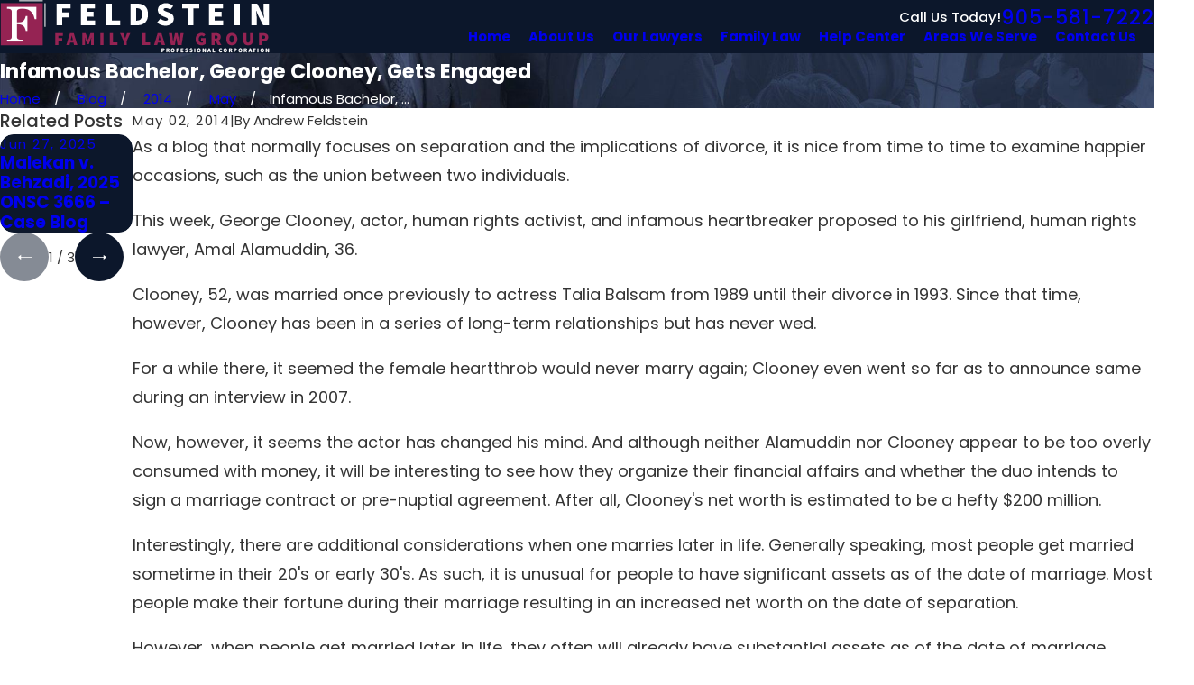

--- FILE ---
content_type: image/svg+xml; charset=utf-8
request_url: https://www.separation.ca/cms/svg/site/h6mkzsryxus.24.2601151615227.svg
body_size: 40436
content:
<?xml version="1.0" encoding="UTF-8" standalone="no"?>
<svg xmlns="http://www.w3.org/2000/svg" viewBox="0 0 24 24">
<style>
	g path { stroke: none; }
	g.root { display: none; }
	g.root:target { display: inline; }
	g line { stroke: black; }
	g circle { stroke: black; }
	g polyline { stroke: black; }
</style>
<g class="root" id="arrow_down" data-name="arrow down">
	<path d="M13.006 18.316l10.823-10.823a1.217 1.217 0 0 0-1.668-1.668l-10.006 10.006l-10.006-10.006A1.234 1.234 5.402 0 0 0.399 5.642a1.201 1.201 0 0 0-0.117 1.668A0.384 0.384 5.402 0 0 0.399 7.476L11.289 18.316a1.234 1.234 0 0 0 1.668 0Z" />
</g>
<g class="root" id="arrow_left" data-name="arrow-left">
	<path d="M4.82 12.12c0 0.24 0.24 0.48 0.36 0.72L16.69 23.52c0.24 0.36 0.6 0.48 0.96 0.48 0.48 0 0.84-0.12 1.08-0.36 0.48-0.36 0.6-1.2 0.24-1.68 0-0.12-0.12-0.12-0.24-0.24L8.18 12L18.74 2.16c0.48-0.36 0.6-1.2 0.24-1.68 0-0.12-0.12-0.12-0.24-0.24-0.24-0.12-0.6-0.24-1.08-0.24-0.36 0-0.72 0.12-0.96 0.48L5.18 11.16c-0.24 0.24-0.36 0.6-0.36 0.96h0Z" />
</g>
<g class="root" id="arrow_right" data-name="arrow-right">
	<path id="np_arrow_2284437_000000" class="st0" d="M19.184 11.88c0-0.24-0.24-0.48-0.36-0.72L7.305 0.48C7.065 0.12 6.704 0 6.344 0C5.865 0 5.504 0.12 5.264 0.36c-0.48 0.36-0.6 1.2-0.24 1.68c0 0.12 0.12 0.12 0.24 0.24L15.824 12l-10.56 9.84c-0.48 0.36-0.6 1.2-0.24 1.68c0 0.12 0.12 0.12 0.24 0.24C5.504 23.88 5.865 24 6.344 24c0.36 0 0.72-0.12 0.96-0.48l11.52-10.68C19.064 12.6 19.184 12.24 19.184 11.88L19.184 11.88z" />
</g>
<g class="root" id="blog_category" data-name="blog-category">
	<path d="M19.68 1.111a1.12 1.12 0 0 0-0.322-0.786A1.09 1.09 4.32 0 0 18.582 0H5.417A1.105 1.105 4.32 0 0 4.32 1.111V23.637a0.359 0.359 0 0 0 0.22 0.331a0.352 0.352 0 0 0 0.384-0.081L11.7 16.895h0a0.418 0.418 0 0 1 0.601 0l6.778 6.998a0.348 0.348 0 0 0 0.384 0.08A0.354 0.354 4.32 0 0 19.68 23.645Z" />
</g>
<g class="root" id="blog_menu" data-name="blog menu">
	<path d="M16.285 0.001a3.434 3.434 0 0 0-3.304 2.571H0V4.286H12.981a3.409 3.409 0 0 0 6.609 0H24V2.572H19.59A3.434 3.434-1.715 0 0 16.285 0.001Zm0 1.714a1.714 1.714 0 1 1-1.714 1.714A1.702 1.702-1.715 0 1 16.285 1.715ZM7.714 8.572a3.434 3.434 0 0 0-3.304 2.571H0v1.714H4.41a3.409 3.409 0 0 0 6.609 0H24V11.143H11.018A3.434 3.434-1.715 0 0 7.714 8.572Zm0 1.714a1.714 1.714 0 1 1-1.714 1.714A1.702 1.702-1.715 0 1 7.714 10.286Zm8.571 6.857a3.434 3.434 0 0 0-3.304 2.571H0v1.714H12.981a3.409 3.409 0 0 0 6.609 0H24V19.715H19.59A3.434 3.434-1.715 0 0 16.285 17.143Zm0 1.714a1.714 1.714 0 1 1-1.714 1.714A1.702 1.702-1.715 0 1 16.285 18.858Z" />
</g>
<g class="root" id="btn_arrow" data-name="btn-arrow">
	<path d="M18.694 7.714L24 11.623L18.694 16.286V12.489H0V11.143H18.694Z" />
</g>
<g class="root" id="close" data-name="close">
	<path d="M1.285 0.002A1.498 1.498 0.012 0 0 0.012 1.5a1.498 1.498 0 0 0 0.434 0.884L10.019 11.986L0.447 21.604a1.408 1.408 0 0 0 0 1.992a1.393 1.393 0 0 0 1.962 0L11.996 14.009l9.572 9.587a1.498 1.498 0 0 0 2.007 0a1.408 1.408 0 0 0 0-1.992L14.034 11.986l9.587-9.587A1.423 1.423 0.012 0 0 21.614 0.437L11.996 10.009L2.454 0.437A1.588 1.588 0.012 0 0 1.285 0.002Z" />
</g>
<g class="root" id="fax" data-name="fax">
	<path d="M24 20.688v1.478a0.368 0.368 0 0 1-0.363 0.363H17.447a0.368 0.368 0 0 1-0.363-0.363V20.688l0.167-1.534s-1.59-1.032-5.243-1.032-5.243 1.032-5.243 1.032l0.167 1.534v1.451a0.368 0.368 0 0 1-0.363 0.363H0.348A0.368 0.368-1.953 0 1 0 22.139V20.661a6.674 6.674 0 0 1 1.534-4.1C3.361 15.333 7.852 14.273 11.993 14.273s8.647 1.088 10.487 2.287A6.904 6.904-1.953 0 1 24 20.688ZM21.169 14.691A0.82 0.82-1.953 0 1 20.361 13.883v-4.184H14.559a0.82 0.82 0 0 1-0.809-0.809V3.089H3.626V13.883a0.809 0.809 0 1 1-1.618 0V2.28a0.82 0.82 0 0 1 0.809-0.809H14.559a0.162 0.162 0 0 1 0.098 0.031a0.694 0.694 0 0 1 0.474 0.207L21.755 8.318a0.757 0.757 0 0 1 0.21 0.477a0.173 0.173 0 0 1 0.028 0.095V13.883A0.82 0.82-1.953 0 1 21.169 14.691ZM19.187 8.053L15.368 4.233V8.053Z" />
</g>
<g class="root" id="flair" data-name="flair">
	<rect x="0" y="11.28" width="24" height="0.48" />
	<rect x="1.2" y="9.59999999999999" width="0.48" height="4.8" />
</g>
<g class="root" id="mail" data-name="mail">
	<path d="M0 3.004L24 3.004L24 20.996L0 20.996L0 3.004ZM20.041 5.253L3.958 5.253L11.999 11.699L20.041 5.253ZM2.181 6.677L2.181 18.747L21.817 18.747L21.817 6.677L11.999 14.549L2.181 6.677Z" />
</g>
<g class="root" id="menu" data-name="menu">
	<path d="M0 2.634v2.927H24v-2.927Zm0 7.902v2.927H24V10.537Zm0 7.902v2.927H24v-2.927Z" />
</g>
<g class="root" id="phone" data-name="phone">
	<path d="M6.407 0.948L8.464 5.07a1.715 1.715 0 0 1-0.322 1.98c-0.56 0.56-1.208 1.208-1.664 1.673a1.709 1.709 0 0 0-0.295 2.01l0.013 0.023a20.558 20.558 0 0 0 3.12 3.952a20.6 20.6 0 0 0 3.926 3.108l0.026 0.016a1.713 1.713 0 0 0 2.014-0.304l1.667-1.667a1.715 1.715 0 0 1 1.98-0.322l4.121 2.06a1.715 1.715 0 0 1 0.948 1.533V22.282A1.712 1.712-7.494 0 1 21.83 23.938a32.41 32.41 0 0 1-13.996-7.764A32.422 32.422-7.494 0 1 0.065 2.173A1.712 1.712-7.494 0 1 1.722 0h3.152a1.715 1.715 0 0 1 1.533 0.948Z" />
</g>
<g class="root" id="play" data-name="play">
	<path d="M22.727 13.882L3.271 23.768a2.24 2.24 0 0 1-3.018-1.052A2.187 2.187 0.011 0 1 0.011 21.77V2.209A2.177 2.177 0.011 0 1 1.062 0.316A2.65 2.65 0.011 0 1 2.219 0A3.155 3.155 0.011 0 1 3.166 0.21L22.727 9.886a2.314 2.314 0 0 1 1.262 1.998A2.398 2.398 0.011 0 1 22.727 13.882Z" />
</g>
<g class="root" id="plus" data-name="plus">
	<path d="M0.215 11.264c-0.323 0.44-0.279 1.056 0.117 1.437 0.198 0.154 0.432 0.235 0.682 0.235l9.94 0.015l0.022 9.947c0 0.572 0.462 1.034 1.034 1.034h0c0.557 0 1.012-0.454 1.019-1.019V12.971H22.959c0.564-0.022 1.012-0.469 1.041-1.034 0-0.572-0.462-1.034-1.034-1.034h0l-9.932-0.037V0.928c-0.103-0.564-0.645-0.946-1.209-0.843-0.44 0.081-0.777 0.425-0.843 0.865l-0.022 9.947l-9.91-0.015c-0.315 0.007-0.616 0.147-0.828 0.381Z" />
</g>
<g class="root" id="s1" data-name="s1">
	<path d="M23.988 13.46C23.988 13.462 23.986 13.464 23.986 13.465C23.983 13.494 23.978 13.522 23.968 13.55C23.658 14.415 23.157 15.014 22.48 15.331C22.076 15.52 21.668 15.58 21.317 15.58C20.756 15.58 20.339 15.429 20.311 15.419C20.303 15.416 20.297 15.412 20.289 15.408C20.039 15.929 19.74 16.427 19.391 16.893C19.568 16.832 19.761 16.785 19.968 16.763C20.711 16.685 21.448 16.941 22.158 17.522C22.309 17.646 22.331 17.868 22.208 18.019C22.207 18.02 22.205 18.021 22.204 18.023C22.19 18.047 22.174 18.071 22.154 18.093C21.519 18.756 20.818 19.099 20.071 19.113C20.056 19.113 20.042 19.113 20.027 19.113C18.938 19.113 18.155 18.403 18.063 18.317C17.451 18.846 16.774 19.286 16.052 19.627C16.347 19.646 16.67 19.711 16.992 19.859C17.671 20.171 18.176 20.767 18.492 21.63C18.56 21.813 18.466 22.016 18.284 22.083C18.282 22.084 18.28 22.084 18.278 22.085C18.254 22.098 18.228 22.11 18.199 22.119C17.846 22.218 17.509 22.268 17.191 22.268C16.714 22.268 16.279 22.156 15.889 21.934C14.883 21.362 14.574 20.259 14.561 20.213C14.557 20.2 14.557 20.187 14.554 20.174C14.019 20.316 13.468 20.408 12.907 20.448L12.555 20.473L12.506 19.77L12.857 19.745C17.12 19.442 20.459 15.844 20.459 11.552C20.459 9.167 19.429 6.911 17.633 5.348C17.289 5.295 16.386 5.089 15.748 4.338C15.24 3.741 15.022 2.952 15.102 1.992C15.118 1.798 15.289 1.653 15.482 1.669C15.484 1.669 15.487 1.67 15.489 1.67C15.518 1.668 15.547 1.667 15.577 1.673C16.525 1.828 17.236 2.23 17.69 2.869C18.248 3.652 18.243 4.555 18.213 4.923C18.553 5.23 18.868 5.56 19.154 5.91C19.13 5.665 19.136 5.4 19.193 5.123C19.345 4.389 19.811 3.762 20.58 3.261C20.743 3.154 20.961 3.201 21.067 3.364C21.068 3.366 21.069 3.368 21.069 3.369C21.088 3.39 21.106 3.412 21.12 3.439C21.558 4.247 21.671 5.02 21.457 5.738C21.166 6.714 20.356 7.255 20.135 7.389C20.474 8.033 20.731 8.718 20.905 9.429C20.949 9.328 21 9.227 21.06 9.127C21.451 8.488 22.101 8.056 22.992 7.844C23.182 7.799 23.372 7.916 23.416 8.106C23.417 8.108 23.417 8.109 23.418 8.112C23.428 8.137 23.437 8.165 23.442 8.194C23.582 9.103 23.428 9.869 22.985 10.473C22.36 11.323 21.37 11.545 21.162 11.583C21.16 12.275 21.079 12.956 20.923 13.616C21.069 13.474 21.236 13.34 21.432 13.227C22.08 12.853 22.856 12.785 23.741 13.027C23.928 13.078 24.039 13.272 23.988 13.46ZM15.38 20.369C15.471 20.553 15.611 20.784 15.814 20.992C16.288 21.478 16.914 21.653 17.678 21.516C17.342 20.84 16.842 20.448 16.186 20.35C15.875 20.302 15.586 20.331 15.38 20.369ZM19.528 18.339C20.181 18.515 20.809 18.348 21.397 17.84C20.942 17.546 20.488 17.418 20.041 17.465C19.5 17.521 19.078 17.813 18.836 18.024C19.009 18.136 19.246 18.263 19.528 18.339ZM17.378 3.787C17.137 3.099 16.604 2.647 15.794 2.439C15.806 3.026 15.969 3.51 16.283 3.88C16.667 4.332 17.191 4.525 17.52 4.606C17.516 4.386 17.485 4.09 17.378 3.787ZM20.558 6.022C20.923 5.451 20.954 4.8 20.651 4.084C20.233 4.429 19.973 4.825 19.882 5.266C19.771 5.8 19.92 6.292 20.048 6.587C20.206 6.456 20.4 6.268 20.558 6.022ZM21.374 10.794C21.567 10.726 21.812 10.613 22.043 10.435C22.579 10.021 22.828 9.419 22.783 8.641C22.075 8.896 21.626 9.348 21.451 9.988C21.367 10.293 21.361 10.584 21.374 10.794ZM21.783 13.838C21.312 14.111 21.045 14.549 20.911 14.841C21.113 14.873 21.382 14.892 21.67 14.847C22.339 14.741 22.843 14.331 23.175 13.628C22.64 13.545 22.172 13.614 21.783 13.838ZM16.086 9.364L16.487 9.364C15.955 9.294 15.542 8.837 15.542 8.284C15.542 7.683 16.031 7.194 16.63 7.194C17.23 7.194 17.718 7.683 17.718 8.284C17.718 8.837 17.306 9.294 16.773 9.364L17.245 9.364C17.82 9.364 18.343 9.732 18.608 10.322L19.476 12.235C19.504 12.296 19.511 12.361 19.504 12.422C19.55 12.465 19.586 12.52 19.605 12.585C19.724 13.006 19.589 13.399 19.254 13.61C19.121 13.694 18.969 13.738 18.814 13.749C18.837 13.846 18.821 13.95 18.763 14.033C18.697 14.128 18.589 14.185 18.474 14.185C18.473 14.185 18.473 14.185 18.471 14.185L18.059 14.182L18.059 16.388C18.059 16.783 17.681 17.105 17.217 17.105L17.209 17.105C17.025 17.105 16.833 17.052 16.672 16.959C16.534 17.05 16.362 17.105 16.175 17.105L16.166 17.105C15.733 17.105 15.268 16.817 15.268 16.388L15.268 14.16L14.852 14.157C14.738 14.157 14.631 14.1 14.566 14.006C14.515 13.933 14.496 13.844 14.507 13.758C14.395 13.747 14.288 13.714 14.195 13.667C14.016 13.575 13.885 13.431 13.809 13.26L12.913 13.701C12.864 13.725 12.811 13.737 12.758 13.737C12.715 13.737 12.671 13.729 12.63 13.713C12.538 13.677 12.466 13.604 12.43 13.512C12.302 13.182 12.228 13.092 11.952 13.091C11.952 13.091 11.951 13.091 11.95 13.091C11.584 13.091 11.538 13.243 11.478 13.433L11.469 13.461C11.435 13.567 11.354 13.65 11.25 13.686C11.146 13.723 11.03 13.708 10.938 13.647L9.897 12.948C9.883 12.958 9.871 12.969 9.856 12.978C9.699 13.078 9.514 13.127 9.329 13.127C9.111 13.127 8.892 13.059 8.709 12.929C8.718 13.343 8.719 13.666 8.719 13.754C8.719 13.765 8.717 13.777 8.716 13.787L8.716 16.306C8.716 16.709 8.32 17.037 7.834 17.037L7.825 17.037C7.623 17.037 7.437 16.979 7.29 16.882C7.125 16.981 6.925 17.037 6.73 17.037L6.721 17.037C6.245 17.037 5.856 16.709 5.856 16.306L5.856 13.798C5.855 13.784 5.853 13.769 5.853 13.754C5.853 13.67 5.853 13.371 5.862 12.984C5.666 13.134 5.452 13.199 5.251 13.199C5.097 13.199 4.951 13.162 4.827 13.099C4.443 12.902 4.268 12.476 4.391 12.039C4.408 11.978 4.44 11.928 4.482 11.887C4.485 11.866 4.491 11.845 4.499 11.826L5.201 10.054C5.436 9.332 5.958 8.918 6.637 8.918L6.822 8.918C6.299 8.75 5.92 8.258 5.92 7.678C5.92 6.96 6.503 6.375 7.219 6.375C7.935 6.375 8.518 6.96 8.518 7.678C8.518 8.258 8.139 8.75 7.616 8.918L7.863 8.918C8.468 8.918 9.014 9.297 9.287 9.906L10.127 11.761C10.169 11.802 10.202 11.854 10.219 11.915C10.261 12.063 10.271 12.205 10.255 12.339L10.988 12.831C11.142 12.611 11.418 12.395 11.923 12.387C11.447 12.374 11.063 11.981 11.063 11.5C11.063 11.01 11.46 10.612 11.949 10.612C12.438 10.612 12.835 11.01 12.835 11.5C12.835 11.98 12.452 12.373 11.976 12.387C12.5 12.395 12.77 12.65 12.925 12.909L13.796 12.481C13.834 12.462 13.874 12.453 13.914 12.448C13.98 12.403 14.062 12.38 14.145 12.389C14.038 12.29 13.998 12.132 14.059 11.99L14.714 10.459C14.942 9.763 15.441 9.364 16.086 9.364ZM7.815 7.678C7.815 7.349 7.548 7.081 7.219 7.081C6.891 7.081 6.624 7.349 6.624 7.678C6.624 8.007 6.891 8.275 7.219 8.275C7.548 8.275 7.815 8.007 7.815 7.678ZM9.555 12.166C9.532 12.14 9.512 12.112 9.498 12.079L8.646 10.197C8.522 9.92 8.251 9.624 7.863 9.624L6.637 9.624C6.265 9.624 6.007 9.845 5.868 10.282C5.865 10.289 5.862 10.297 5.859 10.304L5.153 12.087C5.134 12.134 5.106 12.173 5.073 12.207C5.071 12.216 5.071 12.223 5.069 12.231C5.037 12.343 5.065 12.428 5.147 12.47C5.237 12.516 5.392 12.505 5.534 12.324C5.621 12.215 5.759 12.171 5.886 12.199C5.916 11.527 5.969 10.826 6.07 10.51C6.129 10.325 6.327 10.222 6.512 10.282C6.698 10.34 6.8 10.539 6.74 10.725C6.621 11.1 6.568 12.487 6.558 13.452C6.558 13.461 6.56 13.468 6.56 13.476L6.56 16.282C6.58 16.3 6.635 16.331 6.721 16.331L6.73 16.331C6.833 16.331 6.916 16.289 6.951 16.262L6.951 13.476L6.951 13.407L6.951 13.339C6.951 13.143 7.109 12.985 7.303 12.985C7.497 12.985 7.655 13.143 7.655 13.339L7.655 13.407L7.655 13.476L7.655 16.279C7.677 16.299 7.736 16.331 7.825 16.331L7.834 16.331C7.925 16.331 7.989 16.297 8.012 16.275L8.012 13.544C8.012 13.538 8.014 13.53 8.014 13.523C8.007 12.556 7.954 11.11 7.831 10.725C7.772 10.539 7.874 10.34 8.059 10.282C8.245 10.222 8.442 10.325 8.502 10.51C8.607 10.841 8.661 11.589 8.689 12.287C8.816 12.219 8.976 12.231 9.089 12.332C9.211 12.441 9.384 12.442 9.482 12.381C9.508 12.365 9.58 12.318 9.555 12.166ZM12.132 11.5C12.132 11.399 12.05 11.318 11.949 11.318C11.848 11.318 11.766 11.399 11.766 11.5C11.766 11.6 11.848 11.682 11.949 11.682C12.05 11.682 12.132 11.6 12.132 11.5ZM17.014 8.284C17.014 8.072 16.842 7.9 16.63 7.9C16.419 7.9 16.246 8.072 16.246 8.284C16.246 8.497 16.419 8.669 16.63 8.669C16.842 8.669 17.014 8.497 17.014 8.284ZM16.998 16.333C17.037 16.363 17.121 16.4 17.209 16.4L17.217 16.4C17.287 16.4 17.335 16.374 17.355 16.357L17.355 14.176L16.998 14.173L16.998 16.333ZM15.972 16.339C16.007 16.366 16.083 16.4 16.166 16.4L16.175 16.4C16.24 16.4 16.28 16.377 16.295 16.364L16.295 14.168L15.972 14.166L15.972 16.339ZM14.706 12.269C14.644 12.413 14.496 12.494 14.348 12.48C14.444 12.567 14.488 12.702 14.45 12.836C14.423 12.933 14.445 13.003 14.514 13.038C14.575 13.07 14.671 13.069 14.77 12.992L15.537 10.839C15.602 10.656 15.803 10.559 15.986 10.625C16.17 10.691 16.265 10.893 16.199 11.076L15.483 13.091C15.491 13.178 15.468 13.268 15.409 13.343C15.4 13.354 15.39 13.364 15.381 13.375L15.353 13.455L17.962 13.475L17.054 11.083C16.985 10.901 17.076 10.697 17.257 10.628C17.439 10.559 17.642 10.65 17.711 10.832L18.519 12.96C18.523 12.963 18.528 12.966 18.532 12.969C18.641 13.066 18.793 13.067 18.879 13.013C18.906 12.996 18.977 12.951 18.928 12.778C18.915 12.732 18.912 12.685 18.917 12.64C18.884 12.609 18.856 12.571 18.835 12.528L17.967 10.613C17.848 10.35 17.597 10.07 17.245 10.07L16.086 10.07C15.748 10.07 15.511 10.279 15.379 10.691C15.376 10.701 15.371 10.712 15.367 10.723L14.706 12.269ZM6.367 5.414C4.57 6.977 3.541 9.233 3.541 11.618C3.541 15.91 6.88 19.508 11.143 19.81L11.495 19.834L11.445 20.539L11.094 20.514C10.532 20.474 9.982 20.38 9.446 20.237C9.444 20.25 9.443 20.264 9.439 20.278C9.426 20.325 9.117 21.428 8.111 22C7.722 22.222 7.286 22.333 6.81 22.333C6.491 22.333 6.154 22.283 5.801 22.184C5.772 22.176 5.746 22.164 5.722 22.15C5.72 22.149 5.718 22.149 5.716 22.149C5.534 22.081 5.44 21.879 5.507 21.696C5.823 20.833 6.328 20.237 7.008 19.925C7.33 19.776 7.655 19.711 7.951 19.691C7.228 19.351 6.55 18.911 5.937 18.382C5.847 18.466 5.063 19.178 3.973 19.178C3.959 19.178 3.944 19.178 3.929 19.178C3.182 19.165 2.481 18.822 1.847 18.158C1.826 18.137 1.811 18.113 1.796 18.089C1.795 18.087 1.793 18.086 1.792 18.084C1.669 17.933 1.692 17.711 1.842 17.588C2.552 17.006 3.289 16.75 4.033 16.828C4.239 16.85 4.431 16.897 4.609 16.958C4.261 16.491 3.961 15.994 3.712 15.473C3.704 15.477 3.698 15.482 3.689 15.485C3.662 15.494 3.244 15.644 2.683 15.644C2.332 15.644 1.924 15.586 1.52 15.397C0.843 15.08 0.342 14.48 0.032 13.615C0.022 13.587 0.017 13.559 0.014 13.531C0.014 13.529 0.012 13.527 0.012 13.525C-0.039 13.337 0.072 13.143 0.259 13.092C1.144 12.851 1.921 12.918 2.568 13.292C2.764 13.406 2.933 13.539 3.078 13.68C2.922 13.021 2.84 12.34 2.838 11.649C2.629 11.526 1.64 11.388 1.015 10.538C0.571 9.935 0.418 9.168 0.559 8.259C0.563 8.231 0.572 8.204 0.583 8.177C0.584 8.175 0.584 8.173 0.584 8.171C0.629 7.982 0.818 7.864 1.007 7.909C1.899 8.121 2.55 8.553 2.939 9.193C3 9.293 3.051 9.394 3.095 9.495C3.27 8.785 3.531 8.101 3.871 7.457C3.659 7.331 2.838 6.789 2.544 5.803C2.329 5.086 2.442 4.312 2.88 3.504C2.894 3.478 2.911 3.455 2.931 3.435C2.932 3.433 2.933 3.431 2.933 3.43C3.039 3.266 3.258 3.22 3.42 3.326C4.188 3.828 4.656 4.454 4.807 5.188C4.865 5.466 4.871 5.733 4.847 5.979C5.133 5.629 5.446 5.297 5.787 4.989C5.757 4.624 5.752 3.718 6.31 2.934C6.764 2.296 7.475 1.893 8.424 1.738C8.454 1.733 8.483 1.734 8.512 1.736C8.514 1.736 8.516 1.735 8.518 1.734C8.712 1.719 8.882 1.863 8.898 2.057C8.977 3.017 8.761 3.806 8.253 4.403C7.616 5.152 6.713 5.359 6.367 5.414ZM7.814 20.414C7.159 20.514 6.658 20.906 6.322 21.581C7.087 21.718 7.713 21.543 8.186 21.058C8.39 20.849 8.53 20.618 8.621 20.434C8.414 20.396 8.126 20.368 7.814 20.414ZM4.478 17.661C3.863 17.412 3.233 17.495 2.601 17.904C3.19 18.413 3.818 18.582 4.472 18.405C4.753 18.329 4.99 18.202 5.163 18.09C5.004 17.952 4.77 17.78 4.478 17.661ZM2.55 10.054C2.373 9.413 1.927 8.963 1.219 8.708C1.188 9.271 1.307 9.746 1.582 10.119C1.888 10.537 2.323 10.753 2.626 10.861C2.639 10.65 2.634 10.359 2.55 10.054ZM2.637 14.236C2.176 13.757 1.568 13.575 0.824 13.692C1.156 14.396 1.661 14.806 2.33 14.912C2.617 14.957 2.886 14.938 3.088 14.906C2.999 14.716 2.856 14.463 2.637 14.236ZM3.35 4.148C3.046 4.865 3.076 5.516 3.443 6.087C3.6 6.332 3.793 6.521 3.951 6.651C4.035 6.458 4.127 6.182 4.151 5.867C4.2 5.204 3.931 4.627 3.35 4.148ZM6.883 3.345C6.556 3.803 6.485 4.328 6.48 4.67C6.697 4.617 6.999 4.515 7.289 4.322C7.883 3.928 8.192 3.317 8.209 2.505C7.618 2.656 7.172 2.937 6.883 3.345ZM11.168 16.736L11.168 15.619C11.168 15.618 11.169 15.616 11.169 15.616L10.891 15.613C10.786 15.613 10.687 15.565 10.621 15.484C10.555 15.403 10.528 15.297 10.548 15.194L10.766 14.055C10.803 13.864 10.987 13.739 11.178 13.775C11.368 13.812 11.493 13.997 11.457 14.188L11.319 14.911L12.703 14.921L12.582 14.16C12.551 13.968 12.682 13.787 12.873 13.756C13.065 13.726 13.246 13.857 13.277 14.049L13.463 15.221C13.479 15.324 13.45 15.428 13.383 15.507C13.316 15.585 13.218 15.63 13.116 15.63C13.115 15.63 13.114 15.63 13.113 15.63L12.718 15.627L12.743 16.728C12.747 16.923 12.593 17.084 12.398 17.089C12.396 17.089 12.393 17.089 12.39 17.089C12.199 17.089 12.043 16.935 12.038 16.743L12.014 15.622L11.872 15.621L11.872 16.736C11.872 16.931 11.715 17.089 11.52 17.089C11.326 17.089 11.168 16.931 11.168 16.736Z" />
</g>
<g class="root" id="s10" data-name="s10">
	<path d="M23.011 13.61C23.011 13.61 20.041 21.062 19.356 22.777L19.202 23.166L19.122 23.134C18.711 23.668 18.131 23.952 17.498 23.952C17.403 23.952 17.307 23.943 17.209 23.929L17.182 24L16.62 23.777C16.62 23.777 16.619 23.776 16.618 23.776C16.618 23.776 16.617 23.776 16.617 23.775L2.103 18C1.62 17.808 1.242 17.44 1.037 16.964C0.831 16.488 0.824 15.96 1.016 15.478L2.145 12.647C2.145 12.647 2.145 12.647 2.145 12.647L7.082 0.264C7.124 0.161 7.204 0.078 7.306 0.034C7.409-0.01 7.524-0.012 7.628 0.029L21.777 5.659C21.992 5.745 22.097 5.989 22.011 6.204L20.144 10.886L22.269 11.732C22.271 11.732 22.271 11.732 22.272 11.733C22.273 11.733 22.273 11.734 22.274 11.734L22.766 11.929L22.725 12.034C22.854 12.166 22.958 12.328 23.028 12.512C23.161 12.861 23.154 13.252 23.011 13.61ZM19.833 11.665L17.732 16.935L18.575 17.271L20.443 12.588C20.527 12.378 20.652 12.197 20.803 12.051L19.833 11.665ZM22.242 12.808C22.189 12.668 22.089 12.563 21.962 12.512C21.683 12.401 21.351 12.574 21.222 12.898L19.267 17.801L19.045 18.36L19.045 18.36L18.871 18.796L18.091 18.485L18.265 18.05L17.421 17.714L17.241 18.169C17.175 18.334 17.017 18.434 16.85 18.434C16.798 18.434 16.746 18.424 16.695 18.404C16.479 18.318 16.375 18.074 16.461 17.859L21.075 6.284L7.707 0.964L3.112 12.49L3.112 12.49L1.796 15.788C1.687 16.062 1.691 16.362 1.808 16.632C1.924 16.903 2.139 17.112 2.414 17.221L15.334 22.362C15.17 21.849 15.171 21.274 15.385 20.739L15.435 20.614C15.443 20.592 15.447 20.573 15.452 20.531C15.465 20.436 15.486 20.293 15.6 20.131C15.734 19.943 15.996 19.898 16.185 20.032C16.372 20.164 16.418 20.422 16.289 20.611C16.287 20.62 16.285 20.636 16.283 20.648C16.274 20.712 16.261 20.808 16.214 20.924L16.165 21.049C15.864 21.805 16.22 22.714 16.928 22.997L16.931 22.997C17.224 23.114 17.957 23.306 18.479 22.597C18.501 22.567 18.527 22.542 18.556 22.519L18.577 22.466C19.261 20.752 22.231 13.3 22.231 13.3C22.297 13.136 22.301 12.962 22.242 12.808ZM16.702 19.503L16.679 19.524C16.598 19.595 16.499 19.63 16.4 19.63C16.284 19.63 16.168 19.582 16.086 19.489C15.932 19.316 15.947 19.051 16.12 18.897L16.122 18.896C16.122 18.896 16.123 18.895 16.124 18.895L16.144 18.876L16.144 18.877C16.196 18.833 16.286 18.77 16.423 18.77C16.597 18.77 16.754 18.878 16.815 19.04C16.864 19.169 16.86 19.357 16.702 19.502L16.702 19.503ZM6.568 7.282L17.692 11.707L17.381 12.486L6.257 8.06L6.568 7.282ZM7.047 5.837L8.208 2.928L8.753 2.693L19.183 6.843L19.417 7.388L18.257 10.298L17.712 10.532L7.282 6.382L7.047 5.837ZM17.633 9.597L18.483 7.466L8.832 3.627L7.983 5.758L17.633 9.597ZM13.856 13.172L5.539 9.863L5.85 9.084L14.167 12.393L13.856 13.172ZM10.046 13.484L9.482 14.898L8.937 15.132L4.664 13.432L4.429 12.887L4.993 11.474L5.538 11.24L9.811 12.94L10.046 13.484ZM5.618 12.173L5.364 12.808L8.857 14.198L9.11 13.563L5.618 12.173ZM8.265 17.412L3.397 15.475L3.707 14.696L8.576 16.633L8.265 17.412ZM14.585 19.024L14.274 19.803L9.406 17.866L9.717 17.087L14.585 19.024ZM10.337 15.238L10.901 13.824L11.446 13.59L15.718 15.29L15.953 15.835L15.389 17.248L14.844 17.483L10.571 15.783L10.337 15.238ZM14.765 16.548L15.018 15.914L11.525 14.524L11.272 15.159L14.765 16.548Z" />
</g>
<g class="root" id="s11" data-name="s11">
	<path d="M0 21.943L0 21.088L24 21.088L24 21.943L0 21.943ZM3.492 18.798C3.256 18.798 3.064 18.607 3.064 18.371L3.064 9.745C3.064 9.508 3.256 9.317 3.492 9.317L5.266 9.317C5.501 9.317 5.693 9.508 5.693 9.745L5.693 18.371C5.693 18.607 5.501 18.798 5.266 18.798L3.492 18.798ZM4.839 10.172L3.919 10.172L3.919 17.945L4.839 17.945L4.839 10.172ZM7.443 18.798C7.207 18.798 7.016 18.607 7.016 18.371L7.016 9.745C7.016 9.508 7.207 9.317 7.443 9.317L9.057 9.317C9.292 9.317 9.483 9.508 9.483 9.745L9.483 18.371C9.483 18.607 9.292 18.798 9.057 18.798L7.443 18.798ZM8.629 10.172L7.871 10.172L7.871 17.945L8.629 17.945L8.629 10.172ZM11.072 18.798C10.836 18.798 10.645 18.607 10.645 18.371L10.645 9.745C10.645 9.508 10.836 9.317 11.072 9.317L12.725 9.317C12.962 9.317 13.153 9.508 13.153 9.745L13.153 18.371C13.153 18.607 12.962 18.798 12.725 18.798L11.072 18.798ZM12.299 10.172L11.5 10.172L11.5 17.945L12.299 17.945L12.299 10.172ZM14.943 18.798C14.707 18.798 14.516 18.607 14.516 18.371L14.516 9.745C14.516 9.508 14.707 9.317 14.943 9.317L16.596 9.317C16.832 9.317 17.024 9.508 17.024 9.745L17.024 18.371C17.024 18.607 16.832 18.798 16.596 18.798L14.943 18.798ZM16.17 10.172L15.371 10.172L15.371 17.945L16.17 17.945L16.17 10.172ZM18.855 18.798C18.619 18.798 18.427 18.607 18.427 18.371L18.427 9.745C18.427 9.508 18.619 9.317 18.855 9.317L20.508 9.317C20.744 9.317 20.935 9.508 20.935 9.745L20.935 18.371C20.935 18.607 20.744 18.798 20.508 18.798L18.855 18.798ZM20.081 10.172L19.282 10.172L19.282 17.945L20.081 17.945L20.081 10.172ZM22.838 20.138L1.462 20.091L1.464 19.237L22.84 19.285L22.838 20.138ZM22.553 8.881C22.553 8.881 22.552 8.881 22.552 8.881L1.525 8.881C1.33 8.881 1.16 8.749 1.111 8.561C1.063 8.373 1.147 8.175 1.317 8.081L12.1 2.11C12.231 2.038 12.392 2.039 12.522 2.115L22.749 8.074C22.887 8.145 22.981 8.289 22.981 8.455C22.981 8.69 22.79 8.881 22.553 8.881ZM12.301 2.976L3.177 8.027L20.971 8.027L12.301 2.976Z" />
</g>
<g class="root" id="s12" data-name="s12">
	<path d="M21.391 19.891C21.214 21.058 20.626 21.905 19.482 22.635C18.062 23.543 16.582 23.665 15.015 23.794C14.901 23.803 14.787 23.812 14.673 23.823C13.461 23.926 11.433 24 9.85 24C9.85 24 9.85 24 9.85 24C9.063 24 8.513 23.982 8.213 23.945C6.802 23.77 5.491 23.299 4.522 22.619C3.297 21.758 2.617 20.573 2.555 19.19C2.445 16.749 4.206 14.168 5.491 12.283L5.526 12.231C6.242 11.182 7.117 9.979 8.185 9.001C8.751 8.483 9.323 8.079 9.897 7.789L6.948 3.857L6.922 3.329C6.954 3.276 7.676 2.099 8.814 1.642L8.771 1.522L8.934 0.984C8.968 0.958 9.792 0.353 11.02 0.105C12.164-0.127 13.887-0.086 15.601 1.422L15.712 1.986C15.682 2.048 15.641 2.124 15.595 2.21C16.485 2.744 17.036 3.643 17.062 3.686L17.009 4.245L13.921 7.702C14.142 7.837 14.356 7.994 14.556 8.142C14.692 8.243 14.821 8.338 14.937 8.413C16.846 9.673 18.228 11.731 19.449 13.546C19.617 13.797 19.782 14.044 19.948 14.287C21.053 15.904 21.646 18.209 21.391 19.891ZM16.052 3.894C15.859 3.645 15.534 3.283 15.129 3.034C15.004 3.247 14.866 3.483 14.709 3.748L14.467 4.154L13.652 3.672L13.895 3.265C14.244 2.677 14.512 2.215 14.688 1.895C12.571 0.259 10.532 1.134 9.79 1.559L10.44 3.378L10.44 3.378L10.893 4.649L10.001 4.966L9.547 3.695L9.547 3.695L9.132 2.534C8.582 2.765 8.143 3.26 7.911 3.563L10.808 7.426C10.816 7.423 10.824 7.422 10.832 7.42L10.882 7.281L10.961 7.309L10.52 6.198L11.4 5.849L11.954 7.242C11.993 7.241 12.032 7.239 12.072 7.239L12.432 5.776L13.351 6.001L13.047 7.237L13.076 7.227L16.052 3.894ZM19.166 14.819C18.999 14.575 18.831 14.325 18.662 14.074C17.435 12.246 16.166 10.358 14.414 9.203C14.279 9.113 14.139 9.011 13.993 8.903C13.906 8.838 13.815 8.772 13.724 8.707L14.272 10.219L13.381 10.542L12.539 8.215C12.384 8.195 12.229 8.184 12.076 8.184C11.9 8.184 11.723 8.199 11.546 8.225L10.675 10.631L9.785 10.308L10.408 8.587C9.888 8.838 9.362 9.207 8.826 9.698C7.828 10.497 6.994 11.76 6.309 12.764L6.273 12.815C5.064 14.59 3.405 17.02 3.501 19.148C3.609 21.566 6.067 22.726 8.33 23.006C8.583 23.037 9.123 23.055 9.85 23.055C11.385 23.055 13.423 22.98 14.592 22.88C14.707 22.871 14.823 22.861 14.937 22.851C16.384 22.732 17.75 22.62 18.971 21.839C19.89 21.252 20.319 20.646 20.454 19.75C20.674 18.307 20.131 16.233 19.166 14.819ZM12.436 20.271C12.44 20.673 12.443 20.866 12.443 20.866L12.449 21.339L11.502 21.351L11.496 20.878C11.496 20.878 11.493 20.668 11.488 20.226C10.56 20.025 9.749 19.383 9.417 18.544L9.243 18.105L10.124 17.758L10.298 18.198C10.552 18.839 11.284 19.323 12.038 19.347C12.378 19.358 12.992 19.279 13.299 18.63C13.448 18.311 13.47 18.02 13.366 17.738C13.107 17.04 12.148 16.567 11.86 16.439C11.261 16.172 10.223 15.583 9.995 14.642C9.909 14.288 9.909 13.737 10.399 13.126C10.667 12.791 11.023 12.535 11.407 12.383L11.393 10.968L12.34 10.958L12.353 12.237C12.784 12.275 13.348 12.473 13.87 13.105L14.171 13.47L13.44 14.072L13.139 13.707C12.846 13.351 12.52 13.173 12.17 13.175C11.726 13.178 11.337 13.468 11.139 13.716C10.836 14.094 10.895 14.338 10.915 14.418C11.01 14.808 11.52 15.251 12.246 15.575C12.84 15.84 13.89 16.43 14.254 17.408C14.449 17.934 14.416 18.48 14.156 19.032C13.828 19.727 13.203 20.17 12.436 20.271ZM13.608 3.746L14.418 4.235L13.824 5.215L13.015 4.724L13.608 3.746Z" />
</g>
<g class="root" id="s13" data-name="s13">
	<path d="M21.75 18.844L21.746 18.844L13.7 18.844L13.7 20.616L15.625 20.616C15.873 20.616 16.076 20.819 16.076 21.067C16.076 21.317 15.873 21.519 15.625 21.519L13.249 21.519L10.751 21.519L8.375 21.519C8.127 21.519 7.924 21.317 7.924 21.067C7.924 20.819 8.127 20.616 8.375 20.616L10.3 20.616L10.3 18.844L2.254 18.844L2.25 18.844C1.01 18.844 0 17.832 0 16.589L0 16.585L0 16.16L0 4.737C0 3.493 1.01 2.48 2.25 2.48L21.75 2.48C22.99 2.48 24 3.493 24 4.737L24 16.16L24 16.585L24 16.589C24 17.832 22.99 18.844 21.75 18.844ZM12.799 20.616L12.799 18.844L11.201 18.844L11.201 20.616L12.799 20.616ZM0.905 16.66C0.906 16.687 0.908 16.715 0.911 16.742C0.913 16.752 0.914 16.764 0.916 16.774C0.922 16.81 0.927 16.845 0.934 16.879C0.934 16.88 0.934 16.883 0.936 16.884C1.073 17.489 1.612 17.94 2.254 17.94L10.751 17.94L13.249 17.94L21.746 17.94C22.388 17.94 22.927 17.489 23.064 16.886C23.064 16.883 23.066 16.88 23.066 16.878C23.073 16.845 23.078 16.81 23.084 16.776C23.085 16.764 23.087 16.752 23.089 16.741C23.092 16.715 23.092 16.689 23.095 16.662C23.095 16.645 23.096 16.628 23.096 16.612L0.902 16.612C0.904 16.628 0.905 16.644 0.905 16.66ZM23.099 4.737C23.099 3.991 22.493 3.384 21.75 3.384L2.25 3.384C1.507 3.384 0.901 3.991 0.901 4.737L0.901 15.708L23.099 15.708L23.099 4.737ZM7.487 6.203L7.88 6.597L8.983 5.49C9.158 5.314 9.445 5.314 9.62 5.49C9.705 5.576 9.752 5.689 9.752 5.81C9.752 5.93 9.705 6.044 9.62 6.13L8.198 7.556C8.113 7.64 7.857 7.688 7.88 7.688C7.759 7.688 7.647 7.64 7.561 7.556L6.849 6.843C6.765 6.757 6.717 6.643 6.717 6.523C6.717 6.402 6.765 6.289 6.849 6.203C7.02 6.033 7.316 6.033 7.487 6.203ZM7.487 9.295L7.88 9.688L8.983 8.582C9.158 8.406 9.445 8.406 9.62 8.582C9.705 8.668 9.752 8.781 9.752 8.901C9.752 9.023 9.705 9.136 9.62 9.221L8.198 10.647C8.113 10.733 8 10.78 7.88 10.78C7.759 10.78 7.647 10.733 7.561 10.647L6.849 9.934C6.765 9.848 6.717 9.736 6.717 9.614C6.717 9.494 6.765 9.38 6.849 9.295C7.026 9.119 7.311 9.119 7.487 9.295ZM7.168 12.255C7.168 12.255 7.168 12.255 7.169 12.255C7.29 12.255 7.402 12.301 7.488 12.386L7.88 12.779L8.983 11.673C9.068 11.589 9.181 11.542 9.302 11.542C9.302 11.542 9.302 11.542 9.302 11.542C9.422 11.542 9.536 11.589 9.62 11.673C9.705 11.759 9.752 11.873 9.752 11.993C9.752 12.114 9.705 12.228 9.62 12.313L8.198 13.738C8.113 13.824 8 13.871 7.88 13.871C7.759 13.871 7.647 13.824 7.561 13.739L6.849 13.026C6.765 12.941 6.717 12.827 6.717 12.706C6.717 12.585 6.765 12.472 6.851 12.386C6.935 12.301 7.048 12.255 7.168 12.255ZM10.902 6.784L16.832 6.784C17.08 6.784 17.283 6.986 17.283 7.236C17.283 7.485 17.08 7.688 16.832 7.688L10.902 7.688C10.653 7.688 10.451 7.485 10.451 7.236C10.451 6.986 10.653 6.784 10.902 6.784ZM10.902 9.875L16.832 9.875C17.08 9.875 17.283 10.079 17.283 10.327C17.283 10.576 17.08 10.78 16.832 10.78L10.902 10.78C10.653 10.78 10.451 10.576 10.451 10.327C10.451 10.079 10.653 9.875 10.902 9.875ZM10.902 12.968L16.832 12.968C17.08 12.968 17.283 13.17 17.283 13.419C17.283 13.668 17.08 13.871 16.832 13.871L10.902 13.871C10.653 13.871 10.451 13.668 10.451 13.419C10.451 13.17 10.653 12.968 10.902 12.968Z" />
</g>
<g class="root" id="s2" data-name="s2">
	<path d="M18.308 10.225L18.308 11.321L22.92 8.634L23.348 9.367L18.411 12.243L18.308 12.066L18.308 13.407L23.138 10.523L23.575 11.251L18.308 14.395L18.308 15.309L23.145 12.538L23.568 13.273L18.308 16.286L18.308 16.634L14.995 18.542L14.994 18.184L8.597 21.849L0.174 16.932L1.707 15.984L2.155 16.705L1.821 16.911L8.6 20.869L14.994 17.207L14.985 11.579L13.955 11.008L14.022 11.214C13.415 11.411 12.729 11.515 12.041 11.515C9.584 11.515 7.659 10.264 7.659 8.666C7.659 8.321 7.753 7.98 7.932 7.662L7.431 7.384L1.829 10.469L8.741 14.872L14.127 11.702L14.558 12.433L8.724 15.866L0.167 10.417L6.555 6.897L6.32 6.767L9.584 4.886L9.897 5.057L15.175 2.151L24 6.875L18.308 10.225ZM15.843 17.075L17.459 16.144L17.459 10.642L15.835 11.575L15.843 17.075ZM12.041 10.667C12.42 10.667 12.796 10.631 13.153 10.562L8.675 8.075C8.565 8.267 8.508 8.464 8.508 8.666C8.508 9.751 10.126 10.667 12.041 10.667ZM9.595 5.858L8.043 6.753L15.406 10.843L17.015 9.918L9.595 5.858ZM15.413 8.075C15.08 7.45 14.227 6.812 12.869 6.683L15.413 8.075ZM10.779 5.54L11.825 6.112L11.801 5.833C14.461 5.614 16.234 6.982 16.41 8.431L16.127 8.466L17.94 9.457L22.269 6.911L15.18 3.116L10.779 5.54ZM12.058 15.944C11.99 15.984 11.917 16.002 11.845 16.002C11.698 16.002 11.556 15.927 11.477 15.792C11.359 15.59 11.427 15.33 11.63 15.212L11.695 15.174C11.897 15.056 12.158 15.124 12.276 15.326C12.394 15.529 12.325 15.788 12.123 15.907L12.058 15.944ZM13.352 17.354L13.352 17.354L8.861 20.036L4.839 17.541C4.64 17.417 4.579 17.156 4.702 16.957C4.827 16.758 5.088 16.697 5.288 16.821L8.869 19.043L12.916 16.627L12.916 16.627L14.234 15.84L14.669 16.568L13.352 17.354ZM13.511 14.119C13.619 14.055 13.722 13.993 13.813 13.94L14.18 13.727L14.608 14.459L14.241 14.672C14.152 14.724 14.052 14.784 13.946 14.847L13.756 14.96C13.755 14.96 13.755 14.96 13.755 14.96L13.714 14.986C13.524 15.1 13.326 15.217 13.172 15.308C13.105 15.347 13.031 15.366 12.958 15.366C12.812 15.366 12.67 15.29 12.591 15.155C12.473 14.953 12.541 14.694 12.744 14.575C12.859 14.508 13.001 14.424 13.146 14.337L13.146 14.336L13.511 14.119ZM3.796 16.051C3.87 16.015 4.037 15.964 4.226 16.081C4.425 16.205 4.487 16.466 4.363 16.665C4.311 16.747 4.236 16.806 4.152 16.838C4.112 16.857 4.047 16.878 3.967 16.878C3.896 16.878 3.813 16.861 3.724 16.806C3.525 16.683 3.464 16.421 3.589 16.222C3.639 16.141 3.713 16.082 3.796 16.051ZM2.27 12.581L1.953 12.703L8.78 16.87C9.01 16.734 9.412 16.498 9.956 16.179L10.323 15.965L10.323 15.965C10.392 15.925 10.462 15.884 10.536 15.841C10.738 15.723 10.998 15.792 11.116 15.994C11.234 16.196 11.166 16.456 10.963 16.573C10.852 16.638 10.745 16.701 10.642 16.761L10.386 16.911C9.505 17.425 8.999 17.726 8.994 17.73L8.773 17.86L0.042 12.531L1.964 11.79L2.27 12.581ZM3.11 15.489C3.31 15.613 3.37 15.874 3.247 16.073C3.166 16.202 3.028 16.273 2.886 16.273C2.81 16.273 2.732 16.253 2.662 16.209C2.61 16.177 2.552 16.136 2.496 16.096C2.456 16.067 2.41 16.034 2.385 16.018L0 14.539L2.058 13.865L2.322 14.67L1.995 14.778L2.831 15.297C2.831 15.297 2.831 15.297 2.831 15.297C2.831 15.297 2.831 15.297 2.832 15.297L2.862 15.316L2.861 15.317C2.902 15.343 2.946 15.373 2.991 15.407C3.034 15.438 3.083 15.472 3.11 15.489Z" />
</g>
<g class="root" id="s3" data-name="s3">
	<path d="M23.986 13.46C23.986 13.462 23.985 13.463 23.985 13.464C23.982 13.494 23.976 13.523 23.965 13.553C23.653 14.423 23.147 15.027 22.462 15.346C22.054 15.537 21.642 15.596 21.287 15.596C20.754 15.596 20.35 15.463 20.28 15.439C20.051 15.912 19.778 16.365 19.466 16.795C19.614 16.75 19.771 16.716 19.938 16.699C20.689 16.62 21.434 16.877 22.149 17.463C22.316 17.598 22.34 17.843 22.204 18.01C22.203 18.01 22.203 18.011 22.202 18.012C22.187 18.037 22.169 18.062 22.148 18.085C21.508 18.752 20.801 19.098 20.045 19.111C20.031 19.112 20.016 19.112 20.001 19.112C18.969 19.112 18.21 18.482 18.043 18.332C17.471 18.82 16.845 19.232 16.177 19.56C16.438 19.589 16.715 19.654 16.991 19.781C17.679 20.096 18.189 20.696 18.507 21.564C18.581 21.766 18.478 21.99 18.276 22.064C18.275 22.064 18.274 22.064 18.273 22.064C18.247 22.079 18.22 22.092 18.19 22.1C17.833 22.2 17.495 22.25 17.173 22.25C16.692 22.25 16.252 22.138 15.858 21.913C14.841 21.336 14.529 20.225 14.515 20.178C14.515 20.177 14.515 20.176 14.515 20.176C13.991 20.312 13.453 20.401 12.905 20.44L12.517 20.467L12.462 19.692L12.85 19.664C17.08 19.364 20.394 15.802 20.394 11.554C20.394 9.197 19.375 6.966 17.597 5.419C17.241 5.362 16.343 5.15 15.706 4.403C15.193 3.802 14.974 3.007 15.054 2.042C15.072 1.827 15.26 1.668 15.473 1.686C15.475 1.686 15.476 1.687 15.478 1.687C15.509 1.685 15.539 1.685 15.571 1.69C16.526 1.846 17.244 2.252 17.702 2.895C18.255 3.67 18.26 4.562 18.232 4.944C18.537 5.22 18.822 5.512 19.083 5.823C19.072 5.61 19.084 5.385 19.132 5.152C19.286 4.411 19.757 3.78 20.532 3.275C20.711 3.158 20.952 3.209 21.069 3.39C21.07 3.39 21.07 3.391 21.071 3.392C21.091 3.415 21.109 3.439 21.124 3.466C21.566 4.278 21.679 5.058 21.463 5.782C21.179 6.727 20.415 7.267 20.158 7.427C20.473 8.03 20.716 8.668 20.886 9.329C20.92 9.26 20.957 9.192 20.999 9.123C21.393 8.478 22.049 8.042 22.948 7.83C23.157 7.78 23.367 7.908 23.416 8.118C23.417 8.119 23.417 8.12 23.417 8.121C23.428 8.148 23.438 8.178 23.442 8.208C23.584 9.123 23.428 9.894 22.98 10.503C22.377 11.322 21.436 11.563 21.17 11.617C21.165 12.254 21.092 12.884 20.957 13.495C21.082 13.383 21.223 13.278 21.382 13.186C22.037 12.808 22.821 12.74 23.713 12.984C23.92 13.04 24.042 13.254 23.986 13.46ZM15.425 20.352C15.515 20.524 15.646 20.731 15.83 20.918C16.282 21.379 16.877 21.551 17.602 21.434C17.273 20.804 16.793 20.437 16.169 20.341C15.887 20.299 15.623 20.319 15.425 20.352ZM19.516 18.268C20.139 18.435 20.738 18.281 21.302 17.811C20.871 17.543 20.44 17.428 20.018 17.472C19.523 17.524 19.123 17.784 18.88 17.987C19.044 18.09 19.263 18.201 19.516 18.268ZM17.324 3.841C17.093 3.185 16.587 2.749 15.82 2.54C15.849 3.308 16.147 3.889 16.714 4.265C16.977 4.439 17.252 4.539 17.461 4.595C17.455 4.385 17.421 4.116 17.324 3.841ZM20.499 6.031C20.847 5.488 20.882 4.869 20.606 4.188C20.066 4.649 19.815 5.199 19.861 5.829C19.883 6.114 19.961 6.366 20.038 6.552C20.185 6.427 20.357 6.252 20.499 6.031ZM21.379 10.747C21.561 10.678 21.781 10.573 21.989 10.412C22.499 10.019 22.739 9.448 22.71 8.717C22.048 8.968 21.625 9.399 21.457 10.006C21.381 10.282 21.37 10.546 21.379 10.747ZM21.771 13.86C21.339 14.109 21.08 14.509 20.94 14.794C21.132 14.821 21.376 14.833 21.636 14.793C22.272 14.691 22.757 14.306 23.082 13.647C22.579 13.578 22.139 13.648 21.771 13.86ZM16.405 6.551C16.405 6.766 16.231 6.939 16.016 6.939L15.998 6.939L15.998 9.167C16.019 9.179 16.039 9.192 16.058 9.208L17.317 10.265C17.481 10.402 17.503 10.648 17.365 10.813C17.288 10.904 17.178 10.951 17.067 10.951C16.979 10.951 16.89 10.922 16.817 10.861L15.558 9.804C15.52 9.772 15.491 9.735 15.469 9.694C15.324 9.638 15.221 9.497 15.221 9.333L15.221 6.939L14.844 6.939C14.844 6.946 14.845 6.952 14.845 6.958L14.845 8.325C14.865 8.434 14.839 8.55 14.762 8.643C14.624 8.807 14.379 8.829 14.215 8.691C13.375 7.987 12.442 7.196 12.008 6.829L8.528 9.627C8.503 9.647 8.476 9.662 8.449 9.674C8.43 9.698 8.41 9.721 8.385 9.741L7.176 10.712C7.104 10.77 7.018 10.798 6.933 10.798C6.819 10.798 6.706 10.748 6.63 10.652C6.495 10.485 6.522 10.24 6.69 10.106L7.898 9.135C7.922 9.115 7.949 9.1 7.977 9.087C7.995 9.063 8.016 9.04 8.041 9.02L11.772 6.022C11.917 5.904 12.124 5.908 12.266 6.028C12.277 6.037 13.139 6.768 14.068 7.551L14.068 6.958C14.068 6.952 14.07 6.946 14.07 6.939L13.982 6.939C13.767 6.939 13.594 6.766 13.594 6.551C13.594 6.336 13.767 6.162 13.982 6.162L16.016 6.162C16.231 6.162 16.405 6.336 16.405 6.551ZM16.384 16.457C16.383 16.671 16.21 16.845 15.995 16.845L7.948 16.845C7.734 16.845 7.559 16.67 7.559 16.456L7.559 11.639C7.559 11.591 7.569 11.545 7.585 11.504C7.543 11.358 7.59 11.194 7.716 11.093L11.773 7.851C11.917 7.736 12.123 7.737 12.265 7.856L16.266 11.201C16.389 11.304 16.432 11.466 16.389 11.611C16.396 11.639 16.4 11.669 16.4 11.7L16.384 16.457ZM13.051 15.999L13.051 13.113L11.049 13.113L11.049 15.999L13.051 15.999ZM12.01 8.657L8.332 11.596C8.334 11.61 8.337 11.624 8.337 11.639L8.337 16.067L10.272 16.067L10.272 12.725C10.272 12.509 10.445 12.336 10.66 12.336L13.44 12.336C13.654 12.336 13.829 12.509 13.829 12.725L13.829 16.067L15.608 16.067L15.623 11.697C15.623 11.691 15.624 11.685 15.625 11.678L12.01 8.657ZM6.402 5.484C4.625 7.031 3.606 9.262 3.606 11.62C3.606 15.868 6.92 19.43 11.149 19.729L11.537 19.756L11.482 20.532L11.095 20.505C10.546 20.467 10.008 20.375 9.485 20.239C9.484 20.24 9.484 20.241 9.484 20.242C9.471 20.29 9.159 21.402 8.142 21.978C7.748 22.202 7.308 22.314 6.826 22.314C6.505 22.314 6.166 22.265 5.81 22.165C5.78 22.157 5.753 22.144 5.727 22.129C5.725 22.129 5.725 22.129 5.724 22.128C5.522 22.054 5.419 21.831 5.493 21.629C5.811 20.761 6.322 20.161 7.009 19.846C7.286 19.719 7.564 19.653 7.826 19.624C7.158 19.296 6.529 18.886 5.957 18.397C5.791 18.546 5.031 19.177 3.999 19.177C3.984 19.177 3.97 19.177 3.955 19.177C3.199 19.163 2.491 18.818 1.852 18.15C1.83 18.128 1.813 18.103 1.798 18.077C1.797 18.076 1.796 18.076 1.795 18.075C1.66 17.909 1.684 17.663 1.85 17.527C2.566 16.942 3.31 16.685 4.062 16.763C4.229 16.781 4.386 16.816 4.534 16.86C4.222 16.43 3.95 15.977 3.721 15.503C3.656 15.526 3.25 15.662 2.713 15.662C2.358 15.662 1.946 15.602 1.538 15.412C0.853 15.092 0.347 14.489 0.035 13.618C0.024 13.588 0.018 13.558 0.015 13.528C0.015 13.528 0.014 13.527 0.014 13.526C-0.042 13.319 0.08 13.105 0.286 13.048C1.178 12.805 1.963 12.874 2.618 13.251C2.778 13.344 2.918 13.45 3.045 13.563C2.909 12.95 2.834 12.321 2.83 11.682C2.564 11.628 1.624 11.387 1.02 10.569C0.571 9.96 0.416 9.187 0.558 8.273C0.562 8.242 0.571 8.213 0.583 8.186C0.583 8.185 0.583 8.184 0.584 8.183C0.633 7.974 0.843 7.844 1.051 7.894C1.951 8.108 2.607 8.543 3.001 9.188C3.043 9.257 3.08 9.327 3.115 9.398C3.286 8.736 3.531 8.098 3.847 7.495C3.594 7.34 2.822 6.799 2.537 5.847C2.32 5.123 2.434 4.343 2.876 3.531C2.891 3.503 2.909 3.479 2.929 3.457C2.93 3.456 2.93 3.455 2.931 3.454C3.048 3.274 3.289 3.224 3.469 3.341C4.243 3.845 4.714 4.477 4.867 5.217C4.916 5.454 4.927 5.684 4.915 5.899C5.178 5.587 5.461 5.289 5.769 5.012C5.74 4.63 5.744 3.737 6.298 2.96C6.756 2.317 7.474 1.911 8.429 1.755C8.46 1.75 8.491 1.75 8.522 1.752C8.523 1.752 8.525 1.752 8.527 1.751C8.74 1.734 8.928 1.893 8.946 2.107C9.026 3.072 8.807 3.866 8.294 4.468C7.658 5.214 6.761 5.427 6.402 5.484ZM6.398 21.499C7.123 21.616 7.718 21.444 8.17 20.983C8.354 20.795 8.485 20.589 8.575 20.417C8.376 20.384 8.113 20.364 7.831 20.407C7.207 20.501 6.727 20.869 6.398 21.499ZM4.485 17.664C3.9 17.429 3.299 17.501 2.697 17.876C3.26 18.345 3.861 18.5 4.484 18.334C4.738 18.266 4.956 18.154 5.121 18.052C4.967 17.923 4.75 17.771 4.485 17.664ZM2.543 10.071C2.374 9.464 1.952 9.034 1.29 8.781C1.269 9.309 1.386 9.755 1.646 10.107C1.927 10.488 2.326 10.7 2.621 10.811C2.63 10.611 2.618 10.347 2.543 10.071ZM2.638 14.247C2.199 13.793 1.621 13.615 0.918 13.711C1.242 14.371 1.727 14.756 2.364 14.857C2.623 14.899 2.868 14.886 3.06 14.86C2.972 14.679 2.836 14.452 2.638 14.247ZM3.393 4.253C3.118 4.934 3.152 5.552 3.5 6.095C3.642 6.317 3.814 6.492 3.962 6.618C4.039 6.431 4.117 6.178 4.138 5.894C4.185 5.264 3.934 4.714 3.393 4.253ZM6.93 3.412C6.625 3.84 6.548 4.326 6.537 4.66C6.746 4.605 7.022 4.505 7.286 4.33C7.852 3.954 8.15 3.374 8.179 2.606C7.626 2.758 7.205 3.027 6.93 3.412Z" />
</g>
<g class="root" id="s4" data-name="s4">
	<path d="M23.608 22.254C23.292 22.685 22.82 22.942 22.303 22.973L22.303 23.49C22.303 23.771 22.073 24 21.791 24C21.507 24 21.277 23.771 21.277 23.49L21.277 22.978L20.149 22.978C19.534 22.978 19.197 22.802 18.974 22.686C18.779 22.584 18.421 22.391 18.183 22.263L16.957 22.907C16.94 22.916 16.922 22.923 16.905 22.931C16.625 23.04 16.35 23.095 16.083 23.095C15.933 23.095 15.785 23.077 15.64 23.041L15.64 23.49C15.64 23.771 15.41 24 15.127 24C14.844 24 14.614 23.771 14.614 23.49L14.614 22.46C14.577 22.424 14.54 22.39 14.502 22.352L13.712 21.528C13.554 21.362 13.306 21.015 12.969 19.899C12.796 19.326 12.47 18.004 12.346 17.37C12.221 16.736 12.374 16.115 12.779 15.625C13.201 15.113 13.849 14.808 14.511 14.808L19.636 14.808C21.178 14.808 22.307 15.188 22.809 17.04L23.905 20.453C24.098 21.052 23.984 21.742 23.608 22.254ZM22.929 20.764L21.827 17.328C21.509 16.161 21.019 15.83 19.636 15.83L14.511 15.83C14.158 15.83 13.797 16 13.571 16.274C13.425 16.451 13.268 16.75 13.351 17.173C13.469 17.771 13.789 19.066 13.951 19.605C14.247 20.587 14.433 20.801 14.454 20.822L15.243 21.647C15.64 22.06 16.03 22.168 16.505 21.99L18.927 20.719C19.521 20.409 19.636 20.314 19.636 19.914L16.561 19.914C16.34 19.914 16.143 19.774 16.074 19.563L15.737 18.542C15.649 18.274 15.796 17.985 16.064 17.898C16.336 17.81 16.623 17.955 16.711 18.224L16.932 18.894L19.832 18.894L20.11 18.342C20.236 18.089 20.544 17.989 20.797 18.113C21.05 18.24 21.153 18.546 21.027 18.798L20.661 19.525L20.661 19.914C20.661 20.967 19.994 21.315 19.405 21.622L19.276 21.69C19.342 21.725 19.403 21.756 19.451 21.782C19.631 21.876 19.787 21.958 20.149 21.958L22.199 21.958C22.494 21.958 22.679 21.791 22.781 21.651C22.963 21.402 23.022 21.054 22.929 20.764ZM15.906 10.394C15.914 10.39 15.923 10.386 15.932 10.382C17.31 9.674 18.294 8.389 18.305 8.374C18.4 8.249 18.546 8.173 18.703 8.17C18.86 8.168 19.01 8.234 19.11 8.354C19.156 8.411 20.252 9.749 20.252 11.234L20.252 11.401C20.252 13.026 19.014 14.299 17.434 14.299L16.151 14.298C15.869 14.298 15.64 14.069 15.64 13.786L15.64 11.615C15.513 11.658 15.383 11.697 15.252 11.729C14.978 11.798 14.698 11.631 14.63 11.357C14.561 11.084 14.728 10.806 15.002 10.738C15.317 10.659 15.62 10.539 15.906 10.394ZM16.665 13.276L17.434 13.277C18.439 13.277 19.228 12.453 19.228 11.401L19.228 11.234C19.228 10.589 18.926 9.947 18.671 9.519C18.244 9.978 17.543 10.643 16.665 11.147L16.665 13.276ZM20.765 10.212C20.482 10.212 20.252 9.984 20.252 9.702C20.252 8.012 18.874 6.638 17.177 6.638C15.482 6.638 14.102 8.012 14.102 9.702L14.102 13.786C14.102 14.069 13.872 14.298 13.589 14.298C13.307 14.298 13.077 14.069 13.077 13.786L13.077 9.702C13.077 7.449 14.916 5.616 17.177 5.616C19.438 5.616 21.277 7.449 21.277 9.702C21.277 9.984 21.048 10.212 20.765 10.212ZM11.507 8.86C11.429 9.065 11.233 9.191 11.026 9.191C10.966 9.191 10.905 9.18 10.846 9.159C10.581 9.059 10.447 8.765 10.546 8.501L11.825 5.106L10.514 5.106C10.345 5.106 10.188 5.023 10.093 4.886C9.997 4.748 9.975 4.573 10.034 4.416L11.572 0.33C11.671 0.066 11.966-0.066 12.231 0.032C12.496 0.13 12.631 0.425 12.531 0.689L11.253 4.084L12.565 4.084C12.732 4.084 12.89 4.167 12.986 4.304C13.081 4.443 13.103 4.618 13.044 4.775L11.507 8.86ZM11.221 14.603C11.626 15.094 11.779 15.714 11.654 16.349C11.53 16.981 11.203 18.304 11.031 18.877C10.694 19.994 10.446 20.342 10.288 20.506L9.498 21.331C9.494 21.333 9.491 21.337 9.489 21.339L9.489 23.49C9.489 23.771 9.26 24 8.976 24C8.693 24 8.464 23.771 8.464 23.49L8.464 21.992C8.285 22.045 8.103 22.074 7.917 22.074C7.65 22.074 7.375 22.019 7.095 21.909C7.078 21.903 7.06 21.894 7.043 21.886L5.817 21.242C5.579 21.371 5.221 21.562 5.027 21.665C4.803 21.781 4.466 21.958 3.851 21.958L2.825 21.958L2.825 23.49C2.825 23.771 2.597 24 2.313 24C2.03 24 1.801 23.771 1.801 23.49L1.801 21.958C1.243 21.958 0.728 21.694 0.391 21.233C0.016 20.721-0.098 20.031 0.095 19.431L1.197 15.995C1.693 14.166 2.822 13.786 4.363 13.786L9.489 13.786C10.151 13.786 10.798 14.092 11.221 14.603ZM10.429 15.252C10.202 14.979 9.842 14.808 9.489 14.808L4.363 14.808C2.981 14.808 2.491 15.139 2.179 16.284L1.071 19.742C0.979 20.032 1.036 20.381 1.219 20.631C1.321 20.77 1.504 20.936 1.801 20.936L3.851 20.936C4.213 20.936 4.369 20.855 4.55 20.76C4.598 20.734 4.657 20.703 4.724 20.668L4.594 20.601C4.006 20.294 3.339 19.945 3.339 18.894L3.339 18.503L2.973 17.777C2.847 17.525 2.95 17.218 3.203 17.092C3.456 16.966 3.764 17.068 3.89 17.32L4.168 17.872L7.067 17.872L7.288 17.202C7.376 16.934 7.664 16.787 7.935 16.876C8.204 16.964 8.351 17.253 8.262 17.52L7.925 18.542C7.857 18.752 7.66 18.894 7.439 18.894L4.363 18.894C4.363 19.292 4.479 19.387 5.07 19.696L7.495 20.968C7.97 21.146 8.36 21.039 8.755 20.625L9.546 19.801C9.566 19.78 9.752 19.567 10.048 18.583C10.212 18.044 10.531 16.749 10.648 16.152C10.731 15.729 10.575 15.429 10.429 15.252ZM6.67 13.276C5.089 13.276 3.851 12.003 3.851 10.378L3.851 9.025C3.851 7.4 5.089 6.127 6.67 6.127C8.25 6.127 9.489 7.4 9.489 9.025L9.489 10.378C9.489 12.003 8.25 13.276 6.67 13.276ZM8.464 9.025C8.464 7.972 7.676 7.148 6.67 7.148C5.664 7.148 4.876 7.972 4.876 9.025L4.876 10.378C4.876 11.431 5.664 12.255 6.67 12.255C7.676 12.255 8.464 11.431 8.464 10.378L8.464 9.025Z" />
</g>
<g class="root" id="s5" data-name="s5">
	<path d="M23.57 9.016L22.671 9.672L22.706 9.721L22.93 9.716L22.968 11.494C22.971 11.63 22.907 11.758 22.797 11.838L18.667 14.816C18.595 14.867 18.51 14.895 18.425 14.895C18.38 14.895 18.335 14.888 18.291 14.873L17.375 14.56L17.477 14.266C15.38 15.774 13.371 17.218 12.982 17.488C12.386 17.902 11.625 17.963 11.225 17.963C10.97 17.963 10.589 17.941 10.293 17.832L9.723 18.219L9.257 17.538L9.814 17.158C9.809 16.809 9.952 16.406 10.061 16.151C10.182 15.87 10.52 15.176 11.068 14.797C11.776 14.306 20.72 7.875 20.81 7.81C20.995 7.677 21.253 7.719 21.387 7.903L21.606 8.205L22.766 7.404C22.873 7.33 23.008 7.311 23.131 7.351C23.254 7.391 23.351 7.487 23.393 7.609L23.716 8.549C23.676 8.721 23.716 8.91 23.57 9.016ZM18.356 14.022L22.136 11.296L22.128 10.914C21.269 11.534 19.641 12.707 17.989 13.897L18.356 14.022ZM11.54 15.475C11.052 15.814 10.676 16.715 10.64 17.077C10.757 17.106 10.958 17.138 11.225 17.138C11.74 17.138 12.209 17.019 12.509 16.81C12.791 16.614 13.966 15.772 15.408 14.736L14.442 13.402C12.974 14.454 11.785 15.304 11.54 15.475ZM20.959 8.721C20.024 9.392 17.372 11.298 15.113 12.92L16.079 14.253C18.344 12.624 20.998 10.711 21.921 10.046L20.959 8.721ZM22.788 8.392L22.091 8.873L22.185 9.003L22.835 8.53L22.788 8.392ZM21.35 7.09C21.283 7.246 21.13 7.341 20.97 7.341C20.915 7.341 20.86 7.329 20.807 7.307C20.597 7.217 20.499 6.975 20.589 6.765L20.767 6.351L8.808 0.956C8.539 1.525 7.997 2.677 7.47 3.84C7.377 4.047 7.131 4.14 6.923 4.046C6.715 3.952 6.623 3.707 6.717 3.5C7.458 1.866 8.226 0.251 8.233 0.235C8.33 0.032 8.572-0.056 8.778 0.036L21.477 5.766C21.681 5.859 21.775 6.098 21.687 6.304L21.35 7.09ZM6.857 5.197C6.853 5.205 6.851 5.212 6.847 5.219C6.845 5.223 6.844 5.227 6.842 5.231L6.841 5.232C6.841 5.233 6.841 5.234 6.84 5.235L6.823 5.272C6.754 5.424 6.604 5.514 6.446 5.514C6.389 5.514 6.332 5.502 6.276 5.477C6.068 5.384 5.976 5.139 6.069 4.932C6.073 4.924 6.077 4.917 6.08 4.911C6.082 4.906 6.084 4.902 6.085 4.897L6.085 4.896C6.085 4.896 6.085 4.896 6.086 4.896L6.103 4.858C6.197 4.649 6.443 4.557 6.65 4.651C6.859 4.746 6.951 4.99 6.857 5.197ZM4.382 15.785L4.721 15.031L8.968 16.924L8.631 17.678L4.382 15.785ZM5.367 13.591L5.722 12.846L9.706 14.733L9.351 15.479L5.367 13.591ZM6.309 11.516L6.661 10.77L11.687 13.124L11.335 13.871L6.309 11.516ZM17.749 8.212L17.409 8.964L9.16 5.243L9.502 4.49L17.749 8.212ZM7.257 9.457L7.585 8.699L14.073 11.5L13.744 12.257L7.257 9.457ZM6.295 6.628C4.376 10.857 1.916 16.201 1.247 17.652L13.193 23.042L16.7 15.462C16.795 15.254 17.041 15.163 17.249 15.259C17.456 15.355 17.547 15.6 17.451 15.807L13.772 23.76C13.702 23.911 13.553 24 13.396 24C13.339 24 13.281 23.988 13.226 23.963L0.527 18.233C0.427 18.188 0.348 18.105 0.31 18.001C0.271 17.898 0.276 17.784 0.322 17.684C0.352 17.62 3.313 11.201 5.541 6.288C5.635 6.079 5.88 5.988 6.088 6.081C6.296 6.176 6.389 6.42 6.295 6.628Z" />
</g>
<g class="root" id="s6" data-name="s6">
	<path d="M19.659 22.449C17.698 22.449 16.103 21.062 16.103 19.358L16.103 18.616L16.859 18.616L18.529 15.27C17.619 15.126 17.078 14.751 16.59 14.411C16.136 14.095 15.733 13.814 15.009 13.721L15.009 22.703C15.397 22.866 16.315 22.995 17.197 22.996C17.499 22.996 17.744 23.241 17.744 23.543C17.743 23.846 17.499 23.998 17.197 23.998C16.718 23.998 15.29 24.053 14.461 23.645C13.634 24.053 12.205 23.998 11.727 23.998C11.424 23.998 11.179 23.846 11.179 23.543C11.179 23.241 11.424 22.996 11.726 22.996C12.608 22.995 13.525 22.866 13.915 22.703L13.915 13.721C13.19 13.814 12.787 14.095 12.334 14.411C11.845 14.751 11.305 15.126 10.394 15.27L12.065 18.616L12.821 18.616L12.821 19.358C12.821 21.062 11.226 22.449 9.264 22.449C7.304 22.449 5.709 21.062 5.709 19.358L5.709 18.616L6.465 18.616L8.328 14.883C8.207 14.789 8.099 14.685 8.011 14.57C7.826 14.331 7.87 13.987 8.11 13.802C8.349 13.617 8.692 13.661 8.877 13.901C8.999 14.059 9.318 14.235 9.58 14.235C10.671 14.235 11.152 13.901 11.708 13.513C12.242 13.14 12.839 12.726 13.915 12.62L13.915 12.046C13.915 11.743 14.16 11.498 14.461 11.498C14.764 11.498 15.009 11.743 15.009 12.046L15.009 12.62C16.084 12.726 16.681 13.14 17.215 13.513C17.772 13.901 18.253 14.235 19.343 14.235C19.606 14.235 19.924 14.059 20.046 13.901C20.231 13.661 20.573 13.617 20.814 13.802C21.052 13.987 21.097 14.331 20.913 14.57C20.825 14.685 20.717 14.789 20.595 14.883L22.459 18.616L23.214 18.616L23.214 19.358C23.214 21.062 21.62 22.449 19.659 22.449ZM9.264 21.353C10.474 21.353 11.482 20.643 11.688 19.711L6.841 19.711C7.047 20.643 8.056 21.353 9.264 21.353ZM9.264 15.457L7.688 18.616L10.842 18.616L9.264 15.457ZM19.659 15.457L18.082 18.616L21.236 18.616L19.659 15.457ZM17.235 19.711C17.441 20.643 18.45 21.353 19.659 21.353C20.868 21.353 21.876 20.643 22.082 19.711L17.235 19.711ZM19.309 12.662C19.27 12.67 19.23 12.674 19.192 12.674C18.94 12.674 18.714 12.5 18.658 12.244C18.519 11.609 18.39 10.99 18.3 10.502C18.006 8.897 17.349 8.213 16.103 8.213L15.01 8.213L14.107 8.214C14.098 8.214 14.089 8.213 14.08 8.213L12.821 8.213C12.484 8.213 12.186 8.266 11.935 8.369C11.654 8.485 11.335 8.351 11.221 8.071C11.105 7.792 11.238 7.473 11.517 7.357C11.712 7.277 11.922 7.217 12.144 7.177C11.88 6.786 11.727 6.31 11.727 5.79L11.727 4.563C11.727 3.257 12.732 2.538 12.774 2.508C13.015 2.34 13.344 2.392 13.523 2.625C13.531 2.635 14.245 3.558 15.255 4.108C15.264 4.113 15.273 4.117 15.281 4.122C15.43 4.202 15.585 4.273 15.746 4.332C16.029 4.438 16.173 4.753 16.069 5.036C15.987 5.257 15.778 5.394 15.555 5.394L15.555 7.118L16.103 7.118C17.887 7.118 18.988 8.19 19.376 10.304C19.464 10.781 19.591 11.389 19.727 12.01C19.792 12.305 19.605 12.597 19.309 12.662ZM14.461 4.912C13.867 4.543 13.386 4.098 13.069 3.767C12.939 3.961 12.821 4.229 12.821 4.563L12.821 5.79C12.821 6.538 13.36 7.104 14.079 7.118L14.461 7.118L14.461 4.912ZM17.744 7.118C17.604 7.118 17.464 7.065 17.357 6.958L17.301 6.903C17.057 6.665 16.65 6.268 16.65 5.476L16.65 3.359C16.65 2.11 15.545 1.095 14.188 1.095C12.802 1.095 11.727 1.978 11.727 2.738C11.727 3.04 11.482 3.285 11.179 3.285C10.877 3.285 10.633 3.04 10.633 2.738C10.633 1.28 12.294 0 14.188 0C16.148 0 17.744 1.506 17.744 3.359L17.744 5.476C17.744 5.805 17.871 5.93 18.064 6.119L18.131 6.183C18.345 6.397 18.345 6.744 18.131 6.958C18.024 7.065 17.884 7.118 17.744 7.118ZM9.87 8.052C9.629 8.234 9.287 8.188 9.104 7.946C8.705 7.42 8.066 7.118 7.35 7.118L4.067 7.118C2.8 7.118 1.879 8.039 1.879 9.308L1.879 14.235C1.879 14.949 2.337 15.556 2.973 15.782L2.973 10.403C2.973 10.101 3.218 9.856 3.521 9.856C3.822 9.856 4.067 10.101 4.067 10.403L4.067 23.543C4.067 23.846 3.822 23.998 3.521 23.998C3.218 23.998 2.973 23.846 2.973 23.543L2.973 16.918C1.727 16.664 0.785 15.558 0.785 14.235L0.785 9.308C0.785 7.44 2.19 6.03 4.054 6.023C3.72 5.579 3.521 5.034 3.521 4.441L3.521 2.677C3.521 1.201 4.748 0 6.256 0C7.764 0 8.991 1.201 8.991 2.677L8.991 4.441C8.991 5.098 8.747 5.7 8.345 6.166C8.997 6.359 9.566 6.744 9.976 7.285C10.158 7.526 10.112 7.869 9.87 8.052ZM7.897 2.677C7.897 1.805 7.161 1.095 6.256 1.095C5.351 1.095 4.615 1.805 4.615 2.677L4.615 4.441C4.615 5.314 5.351 5.93 6.256 5.93C7.161 5.93 7.897 5.314 7.897 4.441L7.897 2.677Z" />
</g>
<g class="root" id="s7" data-name="s7">
	<path d="M23.246 16.306C23.229 16.322 21.396 17.867 20.673 18.589C19.911 19.35 14.413 22.448 13.788 22.8L13.706 22.846L12.005 22.96L11.982 22.959C11.951 22.958 8.906 22.838 8.055 22.956C7.644 23.013 7.106 23.194 6.501 23.478L6.145 22.725C6.835 22.401 7.44 22.2 7.941 22.131C8.834 22.008 11.687 22.115 11.993 22.127L13.462 22.028C15.877 20.67 19.574 18.509 20.084 18.001C20.645 17.44 21.799 16.445 22.373 15.956C22.182 15.839 21.85 15.722 21.295 15.751C20.271 15.806 18.26 17.174 17.572 17.696L17.067 17.034C17.342 16.825 19.787 14.998 21.251 14.92C22.897 14.834 23.34 15.777 23.358 15.817L23.487 16.103L23.246 16.306ZM20.687 14.881C20.46 14.917 20.247 14.761 20.212 14.535C19.839 12.16 17.644 8.911 15.416 7.442C15.306 7.37 15.195 7.287 15.077 7.2C15.039 7.172 15 7.143 14.96 7.114L15.229 7.856C15.307 8.072 15.195 8.311 14.978 8.389C14.932 8.406 14.884 8.414 14.837 8.414C14.667 8.414 14.506 8.309 14.445 8.14L13.907 6.654C13.66 6.623 13.414 6.627 13.167 6.662L12.606 8.211C12.544 8.38 12.385 8.486 12.214 8.486C12.167 8.486 12.119 8.478 12.072 8.461C11.855 8.383 11.744 8.144 11.822 7.927L12.16 6.994C11.872 7.142 11.583 7.333 11.289 7.571C10.37 8.319 9.603 9.363 8.974 10.285L8.945 10.328C8.006 11.705 6.721 13.59 6.729 15.252C6.73 15.482 6.544 15.668 6.314 15.67C6.313 15.67 6.312 15.67 6.312 15.67C6.083 15.67 5.897 15.485 5.895 15.255C5.886 13.336 7.256 11.327 8.256 9.859L8.285 9.817C8.948 8.845 9.761 7.741 10.763 6.926C11.094 6.657 11.427 6.437 11.761 6.265L9.426 3.149C9.325 3.014 9.315 2.831 9.403 2.685C9.429 2.643 10 1.713 10.904 1.332C10.889 1.293 10.881 1.269 10.881 1.269C10.819 1.097 10.878 0.905 11.024 0.796C11.052 0.775 11.719 0.285 12.711 0.084C13.635-0.103 15.027-0.07 16.411 1.149C16.552 1.273 16.592 1.477 16.509 1.645C16.489 1.687 16.461 1.739 16.432 1.795C17.135 2.23 17.568 2.936 17.589 2.971C17.683 3.127 17.664 3.326 17.542 3.463L15.098 6.2C15.263 6.303 15.422 6.421 15.571 6.531C15.681 6.611 15.784 6.687 15.875 6.747C18.311 8.354 20.625 11.79 21.035 14.406C21.07 14.634 20.915 14.846 20.687 14.881ZM16.701 3.156C16.552 2.967 16.315 2.706 16.022 2.52C15.928 2.682 15.823 2.861 15.705 3.059C15.626 3.19 15.488 3.262 15.346 3.262C15.277 3.262 15.206 3.245 15.142 3.207C15.332 3.329 15.394 3.579 15.276 3.774C15.223 3.861 15.193 3.911 15.193 3.911C15.114 4.04 14.977 4.111 14.836 4.111C14.762 4.111 14.688 4.092 14.62 4.05C14.423 3.93 14.361 3.674 14.481 3.478C14.481 3.477 14.511 3.428 14.563 3.344C14.68 3.15 14.928 3.086 15.125 3.197C14.935 3.078 14.873 2.828 14.988 2.634C15.253 2.188 15.466 1.822 15.608 1.566C13.963 0.314 12.384 0.964 11.778 1.304C11.882 1.596 12.044 2.048 12.189 2.456C12.236 2.586 12.212 2.723 12.14 2.83C12.264 2.866 12.369 2.958 12.415 3.088L12.524 3.393C12.601 3.609 12.488 3.846 12.271 3.924C12.225 3.941 12.178 3.949 12.132 3.949C11.96 3.949 11.8 3.842 11.739 3.672L11.63 3.367C11.584 3.237 11.607 3.1 11.68 2.994C11.556 2.957 11.451 2.865 11.404 2.736C11.332 2.532 11.255 2.318 11.183 2.117C10.783 2.3 10.457 2.658 10.275 2.893L12.547 5.924C12.552 5.93 12.555 5.938 12.56 5.945C12.587 5.937 12.615 5.931 12.642 5.924L12.422 5.369C12.337 5.155 12.441 4.914 12.655 4.829C12.869 4.743 13.111 4.848 13.196 5.062L13.491 5.804C13.504 5.803 13.518 5.803 13.53 5.803L13.722 5.024C13.776 4.801 14.002 4.664 14.225 4.718C14.449 4.773 14.586 4.999 14.531 5.222L14.408 5.723L16.701 3.156ZM13.82 11.845C14.232 12.029 14.962 12.44 15.219 13.13C15.357 13.502 15.333 13.906 15.15 14.295C15.035 14.539 14.873 14.738 14.666 14.89C14.591 14.945 14.505 14.971 14.419 14.971C14.38 14.971 14.341 14.963 14.302 14.952C14.247 15.051 14.152 15.126 14.033 15.154C14.025 15.156 14.016 15.157 14.007 15.158C14.01 15.431 14.011 15.631 14.011 15.631C14.012 15.861 13.827 16.049 13.598 16.05C13.597 16.05 13.595 16.05 13.594 16.05C13.366 16.05 13.179 15.866 13.178 15.637C13.178 15.637 13.176 15.427 13.174 15.144C12.566 14.998 12.028 14.563 11.791 13.963C11.706 13.749 11.812 13.507 12.026 13.423C12.24 13.339 12.481 13.444 12.566 13.658C12.758 14.144 13.344 14.458 13.848 14.342C13.92 14.326 13.991 14.331 14.057 14.35C14.085 14.301 14.123 14.255 14.172 14.22C14.266 14.151 14.341 14.057 14.396 13.941C14.485 13.75 14.499 13.585 14.437 13.42C14.329 13.129 13.971 12.824 13.48 12.605C13.062 12.418 12.338 12.005 12.174 11.332C12.111 11.074 12.11 10.673 12.465 10.231C12.639 10.012 12.869 9.842 13.117 9.732L13.112 9.164C13.109 8.934 13.294 8.746 13.525 8.744C13.526 8.744 13.527 8.744 13.528 8.744C13.756 8.744 13.943 8.927 13.946 9.156L13.95 9.61C14.245 9.656 14.609 9.809 14.945 10.216C15.092 10.393 15.066 10.656 14.889 10.802C14.711 10.948 14.448 10.922 14.302 10.745C14.126 10.532 13.934 10.425 13.73 10.425C13.467 10.427 13.234 10.602 13.115 10.751C12.942 10.966 12.973 11.094 12.984 11.136C13.039 11.365 13.368 11.643 13.82 11.845ZM6.695 16.309C7.576 16.309 9.957 16.697 10.359 16.764C10.946 16.709 14.2 16.417 15.248 16.709C15.898 16.888 16.791 17.549 16.892 17.623L16.975 17.686L17.019 17.78C17.197 18.162 17.353 18.935 16.806 19.406C16.364 19.788 15.483 19.937 14.551 20.096C14.131 20.167 13.734 20.235 13.412 20.319C12.978 20.433 12.449 20.395 11.888 20.355C10.987 20.292 9.966 20.219 9.141 20.747L8.693 20.045C9.749 19.371 10.968 19.456 11.947 19.525C12.437 19.56 12.9 19.593 13.201 19.514C13.558 19.42 13.992 19.347 14.411 19.276C15.117 19.156 15.996 19.007 16.261 18.777C16.409 18.65 16.342 18.364 16.295 18.219C16 18.009 15.401 17.614 15.025 17.51C14.23 17.289 11.406 17.499 10.386 17.597L10.331 17.603L10.276 17.594C10.249 17.589 7.569 17.141 6.696 17.141C6.695 17.141 6.694 17.141 6.694 17.141C5.87 17.142 4.371 17.788 4.015 18.21L1.15 21.605L0.513 21.068L3.378 17.674C3.926 17.024 5.662 16.31 6.693 16.309C6.694 16.309 6.695 16.309 6.695 16.309ZM5.593 22.922L5.966 23.666C5.872 23.713 5.772 23.791 5.669 23.873C5.574 23.947 5.477 24.023 5.365 23.993L4.924 23.386C4.998 23.34 5.074 23.281 5.154 23.218C5.281 23.119 5.423 23.007 5.593 22.922Z" />
</g>
<g class="root" id="s8" data-name="s8">
	<path d="M23.446 9.759L21.765 13.324L22.53 13.324C22.848 13.324 23.107 13.581 23.107 13.899C23.107 14.217 22.848 14.476 22.53 14.476L22.319 14.476L22.319 23.395C22.319 23.713 22.059 23.972 21.741 23.972C21.423 23.972 21.164 23.713 21.164 23.395L21.164 14.476L20.855 14.476L15.29 14.476L13.207 14.476L13.207 16.48C13.411 16.784 13.549 17.131 13.6 17.501L14.232 22.098C14.355 22.996 13.724 23.828 12.825 23.955C12.748 23.966 12.67 23.972 12.593 23.972C11.78 23.972 11.074 23.37 10.951 22.572L10.4 19.004C10.351 18.685 10.098 18.428 9.781 18.371L8.054 18.44L6.618 18.441C4.744 18.441 3.203 16.978 3.111 15.11L2.772 8.226C2.734 7.453 3.007 6.719 3.542 6.159C4.076 5.599 4.798 5.29 5.573 5.29L6.343 5.29C7.558 5.29 8.756 5.698 9.716 6.44L10.638 7.15C11.443 7.771 12.403 8.141 13.415 8.222L15.026 8.351C15.825 8.414 16.432 9.115 16.38 9.913C16.331 10.673 15.731 11.285 14.984 11.335L12.909 11.473C11.832 11.545 10.744 11.341 9.767 10.883L8.55 10.313L8.278 14.403L11.903 15.488C11.954 15.504 12.003 15.523 12.053 15.543L12.053 14.476L11.94 14.476C11.622 14.476 11.362 14.217 11.362 13.899C11.362 13.581 11.622 13.324 11.94 13.324L12.63 13.324L14.922 13.324L16.835 9.269C16.931 9.068 17.135 8.938 17.357 8.938L22.923 8.938C23.121 8.938 23.303 9.038 23.41 9.206C23.517 9.373 23.53 9.579 23.446 9.759ZM13.088 22.254L12.456 17.658C12.388 17.162 12.036 16.742 11.559 16.586L7.506 15.375C7.247 15.298 7.079 15.056 7.095 14.786L7.454 9.395C7.467 9.205 7.573 9.033 7.737 8.937C7.901 8.84 8.102 8.83 8.276 8.912L10.258 9.84C11.061 10.217 11.95 10.384 12.832 10.324L14.908 10.186C15.081 10.174 15.216 10.037 15.226 9.86C15.239 9.671 15.11 9.512 14.933 9.499L13.324 9.371C12.086 9.271 10.914 8.819 9.932 8.061L9.011 7.351C8.251 6.765 7.303 6.442 6.343 6.442L5.573 6.442C5.117 6.442 4.692 6.418 4.378 6.953C4.064 7.282 3.903 7.714 3.925 8.169L4.265 15.054C4.326 16.307 5.36 17.29 6.618 17.29L8.03 17.29L9.812 17.216C9.837 17.216 9.86 17.218 9.883 17.221C10.73 17.327 11.411 17.987 11.542 18.829L12.093 22.397C12.135 22.669 12.383 22.853 12.665 22.814C12.935 22.776 13.125 22.525 13.088 22.254ZM16.199 13.324L20.488 13.324L22.014 10.09L17.724 10.09L16.199 13.324ZM5.748 4.99C4.37 4.99 3.247 3.871 3.247 2.495C3.247 1.119 4.37 0 5.748 0C7.127 0 8.249 1.119 8.249 2.495C8.249 3.871 7.127 4.99 5.748 4.99ZM5.748 1.152C5.006 1.152 4.402 1.754 4.402 2.495C4.402 3.235 5.006 3.838 5.748 3.838C6.49 3.838 7.094 3.235 7.094 2.495C7.094 1.754 6.49 1.152 5.748 1.152ZM6.404 18.786C6.405 18.786 6.407 18.786 6.408 18.786C6.41 18.786 6.412 18.786 6.414 18.786L9.882 18.846C10.036 18.848 10.179 18.911 10.287 19.021C10.394 19.132 10.452 19.277 10.449 19.431C10.443 19.743 10.184 19.997 9.872 19.997L9.848 19.997L6.985 19.947L6.985 23.054L8.428 23.054C8.746 23.054 9.005 23.312 9.005 23.63C9.005 23.947 8.746 24 8.428 24L4.389 24C4.07 24 3.811 23.947 3.811 23.63C3.811 23.312 4.07 23.054 4.389 23.054L5.831 23.054L5.831 19.928L2.572 19.872C2.283 19.867 2.041 19.648 2.009 19.362L0.503 6.287C0.468 5.971 0.695 5.685 1.011 5.65C1.324 5.613 1.615 5.842 1.651 6.156L3.098 18.729L6.404 18.786Z" />
</g>
<g class="root" id="s9" data-name="s9">
	<path d="M21.648 20.14L2.352 20.14C1.055 20.14 0 19.09 0 17.8L0 17.769C0 17.534 0.192 17.344 0.427 17.344L2.224 17.344L2.224 5.427C2.224 4.656 2.855 4.028 3.63 4.028L20.37 4.028C21.146 4.028 21.776 4.656 21.776 5.427L21.776 17.344L23.574 17.344C23.809 17.344 24 17.534 24 17.769L24 17.8C24 19.09 22.945 20.14 21.648 20.14ZM20.923 5.427C20.923 5.124 20.675 4.877 20.37 4.877L3.63 4.877C3.325 4.877 3.077 5.124 3.077 5.427L3.077 17.344L20.923 17.344L20.923 5.427ZM21.35 18.193L2.65 18.193L0.906 18.193C1.082 18.831 1.672 19.292 2.352 19.292L21.648 19.292C22.328 19.292 22.919 18.831 23.094 18.193L21.35 18.193ZM10.881 5.811C13.232 5.811 15.146 7.716 15.146 10.057C15.146 10.866 14.915 11.621 14.519 12.266L17.093 14.827C17.28 15.015 17.385 15.265 17.385 15.531C17.385 15.797 17.28 16.048 17.093 16.236C16.901 16.427 16.647 16.531 16.378 16.531C16.111 16.531 15.86 16.428 15.672 16.241L13.099 13.679C12.451 14.073 11.693 14.304 10.881 14.304C8.529 14.304 6.615 12.398 6.615 10.057C6.615 7.716 8.529 5.811 10.881 5.811ZM16.275 15.64C16.331 15.696 16.429 15.696 16.484 15.64C16.514 15.61 16.531 15.571 16.532 15.53C16.532 15.491 16.516 15.454 16.489 15.427L13.998 12.947C13.929 13.02 13.857 13.091 13.783 13.16L16.275 15.64ZM10.881 13.454C12.762 13.454 14.293 11.931 14.293 10.057C14.293 8.184 12.762 6.66 10.881 6.66C8.999 6.66 7.468 8.184 7.468 10.057C7.468 11.931 8.999 13.454 10.881 13.454Z" />
</g>
<g class="root" id="scroll_left" data-name="scroll-left">
	<path d="M5.305 7.491L0 11.606l5.306 4.903V12.514H24V11.066H5.305Z" />
</g>
<g class="root" id="scroll_right" data-name="scroll-right">
	<path d="M18.694 7.714L24 11.623L18.694 16.286V12.489H0V11.143H18.694Z" />
</g>
<g class="root" id="search" data-name="search">
	<path d="M2.771 8.945a6.153 6.153 0 1 1 1.802 4.376A5.954 5.954-858.836 0 1 2.771 8.945Zm13.317 6.177l-0.384-0.384a8.546 8.546 0 0 0 2.124-5.792a8.69 8.69 0 0 0-2.574-6.338a8.524 8.524 0 0 0-6.306-2.606a8.9 8.9 0 0 0-8.947 8.945a8.521 8.521 0 0 0 2.607 6.306a8.681 8.681 0 0 0 6.338 2.574a8.546 8.546 0 0 0 5.792-2.123l0.384 0.384v1.094l6.818 6.818l2.06-2.06l-6.818-6.818Z" />
</g>
<g class="root" id="site" data-name="site">
	<path d="M12.196 0h-0.482a11.967 11.967 0 0 0 0 23.925l0.249 0l0.241 0a11.817 11.817 0 0 0 3.05-0.449l-0.208-0.715L14.938 22.438l-0.241-0.831a4.255 4.255 0 0 1-2.177 1.197V18.44c0.432 0 0.831 0 1.288 0l-0.324-1.139l-0.964 0V12.731H17.847c0 0.598-0.075 1.188-0.15 1.762l1.064 0.565a19.994 19.994 0 0 0 0.208-2.327h3.806A10.878 10.878-0.02 0 1 21.753 16.62l0.989 0.532A11.967 11.967-0.02 0 0 12.196 0Zm7.853 4.745c-0.723 0.158-1.488 0.291-2.302 0.399a12.789 12.789 0 0 0-0.731-1.521a9.141 9.141 0 0 0-1.338-1.845a10.87 10.87 0 0 1 4.363 2.967Zm-13.122 1.662c1.413 0.15 2.925 0.241 4.471 0.258v4.986H6.055a17.452 17.452 0 0 1 0.831-5.227Zm4.471-5.202V5.51c-1.404 0-2.767-0.091-4.055-0.224C8.29 3.025 9.769 1.471 11.39 1.172Zm1.122 0c1.662 0.291 3.108 1.837 4.08 4.155-1.296 0.133-2.668 0.216-4.08 0.224Zm-4.288 0.615A9.773 9.773-0.02 0 0 6.894 3.632A14.219 14.219-0.02 0 0 6.163 5.152c-0.831-0.108-1.579-0.241-2.294-0.399A10.87 10.87-0.02 0 1 8.232 1.787ZM3.088 5.734c0.831 0.191 1.729 0.366 2.693 0.499A18.972 18.972-0.02 0 0 4.966 11.634H1.118A10.729 10.729-0.02 0 1 3.088 5.734ZM4.966 12.731a18.806 18.806 0 0 0 0.831 4.986c-0.956 0.141-1.861 0.307-2.684 0.499a10.803 10.803 0 0 1-1.961-5.485ZM3.861 19.197c0.723-0.158 1.488-0.291 2.302-0.399a13.554 13.554 0 0 0 0.731 1.529a9.366 9.366 0 0 0 1.338 1.837a10.803 10.803 0 0 1-4.371-2.975Zm7.529 3.573c-1.662-0.291-3.066-1.845-4.047-4.105 1.288-0.133 2.651-0.208 4.047-0.224Zm0-5.452c-1.537 0-3.05 0.1-4.463 0.258a17.452 17.452 0 0 1-0.831-4.853h5.327ZM12.512 11.634V6.648c1.554 0 3.075-0.108 4.496-0.266a18.017 18.017 0 0 1 0.831 5.235H12.512Zm6.465 0a18.964 18.964 0 0 0-0.831-5.368c0.964-0.133 1.861-0.307 2.693-0.499A10.803 10.803-0.02 0 1 22.792 11.634Z" />
	<path d="M22.526 18.332l-8.726-4.645l-0.091 0h0c-0.05 0-0.066 0.075 0 0.158l2.726 9.515c0 0.075 0.05 0.108 0.091 0.108s0 0 0 0a0.116 0.116 0 0 0 0.083-0.083l1.355-2.493a0.233 0.233 0 0 1 0.116-0.1h0a0.166 0.166 0 0 1 0.141 0.075h0l2.493 3.033a0.274 0.274 0 0 0 0.199 0.1h0.075l0.091-0.05l1.055-0.831a0.266 0.266 0 0 0 0.042-0.374l-2.493-3.05h0a0.166 0.166 0 0 1 0-0.233a0.258 0.258 0 0 1 0.083 0l2.751-0.831C22.65 18.49 22.659 18.399 22.526 18.332Z" />
</g>
<g class="root" id="star" data-name="star">
	<polygon points="12 18.1 19.4 23.5 16.6 14.7 24 9.5 15 9.5 12 0.5 9 9.5 0 9.5 7.4 14.7 4.6 23.5" xmlns="http://www.w3.org/2000/svg" />
</g>
<g class="root" id="v1" data-name="v1">
	<path d="M22.997 21.352C22.973 21.384 22.946 21.411 22.916 21.433L22.895 21.463C22.851 21.522 22.8 21.575 22.742 21.623C22.696 21.681 22.641 21.733 22.58 21.776L22.544 21.806C22.525 21.833 22.501 21.858 22.473 21.876C22.082 22.168 21.609 22.326 21.121 22.327L21.069 22.327C20.45 22.313 19.864 22.046 19.444 21.587L10.155 11.187L8.634 12.717C8.558 12.79 8.458 12.831 8.354 12.831C8.251 12.833 8.15 12.791 8.077 12.717L3.077 7.734C2.923 7.579 2.923 7.328 3.077 7.173L8.24 1.994C8.24 1.994 8.242 1.994 8.242 1.994C8.394 1.841 8.64 1.842 8.793 1.994L13.793 6.98C13.866 7.056 13.909 7.156 13.911 7.262C13.911 7.366 13.869 7.468 13.793 7.542L12.276 9.064L22.694 18.32C23.561 19.1 23.692 20.414 22.997 21.352ZM12.975 7.258L8.517 2.834L3.912 7.453L8.354 11.879L12.975 7.258ZM22.168 18.906L11.708 9.619L10.699 10.629L20.033 21.055C20.307 21.354 20.689 21.528 21.091 21.537C21.407 21.544 21.717 21.45 21.976 21.27C22.015 21.227 22.058 21.188 22.105 21.153L22.129 21.133C22.161 21.079 22.207 21.032 22.262 21L22.281 20.977C22.316 20.93 22.355 20.886 22.398 20.847C22.821 20.234 22.723 19.401 22.168 18.906ZM15.314 6.739C14.857 7.194 14.119 7.194 13.66 6.739C13.507 6.586 13.505 6.335 13.659 6.18C13.812 6.025 14.062 6.025 14.216 6.179C14.216 6.179 14.217 6.179 14.217 6.179C14.367 6.329 14.609 6.329 14.759 6.179L14.794 6.116C14.924 5.957 14.924 5.728 14.794 5.569C13.634 3.743 11.617 1.725 10.099 0.874C10.011 0.831 9.719 0.691 9.537 0.874L9.482 0.928C9.413 0.999 9.375 1.091 9.374 1.189C9.373 1.289 9.413 1.384 9.485 1.453C9.639 1.607 9.64 1.857 9.486 2.013C9.334 2.168 9.083 2.169 8.93 2.015C8.485 1.562 8.485 0.836 8.93 0.384L8.984 0.329C9.395-0.057 10.017-0.109 10.486 0.205C12.126 1.124 14.219 3.208 15.461 5.164C15.796 5.634 15.753 6.278 15.357 6.698L15.314 6.739ZM3.117 8.427C2.964 8.582 2.715 8.583 2.56 8.428C2.56 8.428 2.56 8.428 2.56 8.427C2.412 8.281 2.176 8.282 2.03 8.428L1.976 8.484C1.787 8.667 1.926 8.957 1.976 9.042C2.831 10.555 4.851 12.57 6.687 13.725C6.848 13.854 7.078 13.854 7.239 13.725L7.285 13.682C7.357 13.61 7.396 13.512 7.396 13.412C7.396 13.31 7.355 13.214 7.281 13.145C7.127 12.991 7.126 12.739 7.28 12.584C7.434 12.429 7.682 12.429 7.838 12.583C7.838 12.584 7.838 12.584 7.838 12.584C8.294 13.042 8.294 13.783 7.838 14.239L7.792 14.282C7.581 14.495 7.294 14.612 6.996 14.608C6.736 14.606 6.484 14.53 6.265 14.39C4.308 13.158 2.216 11.07 1.277 9.429C0.968 8.956 1.027 8.331 1.419 7.924L1.475 7.868C1.929 7.414 2.661 7.414 3.116 7.868C3.27 8.022 3.271 8.272 3.117 8.427ZM1.676 20.56L1.826 20.56L1.826 20.263C1.825 20.166 1.86 20.074 1.924 20.002L2.502 19.349C2.578 19.267 2.685 19.22 2.797 19.219L12.851 19.219C12.964 19.22 13.071 19.267 13.147 19.349L13.726 20.002C13.789 20.074 13.825 20.166 13.823 20.263L13.823 20.56L13.973 20.56C14.077 20.559 14.178 20.599 14.252 20.673L14.977 21.4C15.05 21.475 15.09 21.574 15.09 21.678L15.09 23.606C15.09 23.823 14.914 24 14.698 24L0.951 24C0.735 24 0.558 23.823 0.558 23.606L0.558 21.678C0.558 21.574 0.6 21.475 0.673 21.4L1.397 20.673C1.471 20.599 1.572 20.559 1.676 20.56ZM1.345 23.211L14.304 23.211L14.304 21.841L13.81 21.348L13.43 21.348C13.212 21.348 13.036 21.172 13.036 20.953L13.036 20.413L12.675 20.005L2.973 20.005L2.612 20.413L2.612 20.608L8.292 20.608C8.509 20.609 8.685 20.785 8.685 21.003C8.685 21.221 8.509 21.397 8.292 21.398L2.148 21.398C2.083 21.397 2.019 21.38 1.963 21.348L1.839 21.348L1.345 21.841L1.345 23.211Z" />
</g>
<g class="root" id="v2" data-name="v2">
	<path d="M20.16 4.211C20.112 4.125 20.032 4.061 19.939 4.035C19.843 4.008 19.742 4.02 19.658 4.07L17.127 5.545C16.956 5.644 16.896 5.862 16.992 6.036L17.063 6.166L15.665 6.643C15.491 6.484 15.284 6.357 15.043 6.293L9.73 4.874C8.886 4.649 7.991 4.643 7.145 4.857L5.204 5.347L2.381 4.556C2.287 4.529 2.186 4.543 2.1 4.593C2.015 4.642 1.954 4.724 1.931 4.821L0.011 12.668C-0.038 12.862 0.079 13.057 0.272 13.108L3.043 13.837L5.374 15.7C5.303 16.031 5.338 16.386 5.51 16.706C5.697 17.052 6.005 17.305 6.381 17.417C6.756 17.528 7.152 17.487 7.497 17.298L7.735 17.168C7.727 17.407 7.779 17.651 7.895 17.875L7.934 17.953C8.118 18.309 8.429 18.569 8.812 18.684C9.194 18.802 9.597 18.757 9.947 18.562L10.091 18.481C10.086 18.729 10.142 18.982 10.269 19.214C10.457 19.56 10.768 19.81 11.145 19.92C11.28 19.959 11.417 19.979 11.554 19.979C11.8 19.979 12.042 19.916 12.263 19.793L18.318 16.412C19.347 15.834 20.178 14.867 20.659 13.692L20.892 13.124C20.937 13.171 20.99 13.21 21.054 13.228C21.085 13.236 21.117 13.24 21.149 13.24C21.214 13.24 21.279 13.222 21.337 13.187L23.823 11.684C23.991 11.584 24.049 11.369 23.955 11.197L20.16 4.211ZM2.948 13.057L0.802 12.493L2.548 5.36L4.758 5.98L2.948 13.057ZM17.942 15.788L11.909 19.155C11.736 19.25 11.537 19.274 11.347 19.219C11.158 19.163 11.001 19.037 10.906 18.863C10.713 18.509 10.843 18.061 11.194 17.865L13.164 16.763C13.339 16.665 13.402 16.443 13.304 16.266C13.206 16.09 12.984 16.028 12.81 16.124L9.593 17.924C9.417 18.022 9.214 18.043 9.022 17.986C8.829 17.928 8.673 17.797 8.581 17.618L8.542 17.54C8.376 17.219 8.472 16.824 8.753 16.612L12.371 14.636L12.372 14.635C12.548 14.538 12.613 14.317 12.518 14.14C12.421 13.962 12.201 13.897 12.025 13.992L8.498 15.911C8.452 15.936 8.408 15.963 8.366 15.992L7.149 16.657C6.976 16.752 6.777 16.773 6.587 16.717C6.4 16.66 6.244 16.533 6.149 16.359C5.957 16 6.09 15.551 6.447 15.358L11.333 12.714C11.509 12.618 11.574 12.398 11.481 12.221C11.387 12.043 11.17 11.975 10.991 12.069L7.368 13.973C7.034 14.149 6.615 14.035 6.414 13.715C6.304 13.54 6.274 13.334 6.328 13.134C6.381 12.936 6.51 12.773 6.692 12.678L8.275 11.844C8.454 11.751 8.523 11.53 8.428 11.352C8.335 11.173 8.115 11.106 7.938 11.198L6.354 12.031C5.996 12.22 5.73 12.552 5.625 12.945C5.52 13.337 5.583 13.759 5.798 14.103C5.931 14.315 6.113 14.482 6.32 14.598L6.103 14.716C5.948 14.799 5.819 14.91 5.709 15.035L3.621 13.366L5.497 6.025L7.323 5.565C8.05 5.382 8.818 5.387 9.543 5.58L14.856 6.999C15.244 7.103 15.487 7.493 15.41 7.889C15.369 8.103 15.245 8.282 15.059 8.397C14.875 8.511 14.657 8.54 14.449 8.481L11.37 7.597C11.262 7.565 11.15 7.586 11.06 7.649C10.971 7.712 10.914 7.814 10.906 7.924C10.906 7.933 10.837 8.818 10.1 9.349C9.417 9.841 8.376 9.906 7.002 9.544C6.812 9.494 6.611 9.609 6.559 9.805C6.508 9.999 6.624 10.199 6.819 10.25C7.458 10.419 8.041 10.504 8.567 10.504C9.356 10.504 10.015 10.313 10.535 9.935C11.174 9.469 11.442 8.831 11.553 8.408L14.248 9.182C14.651 9.299 15.084 9.238 15.44 9.02C15.795 8.801 16.044 8.44 16.124 8.029C16.175 7.769 16.15 7.511 16.071 7.276L17.418 6.816L20.433 12.325L19.987 13.414C19.567 14.439 18.848 15.278 17.942 15.788ZM21.286 12.366L17.799 5.997L19.7 4.89L23.15 11.24L21.286 12.366Z" />
</g>
<g class="root" id="v3" data-name="v3">
	<path d="M24 19.774C24 22.139 17.962 23.375 12 23.375C6.038 23.375 0 22.145 0 19.774C0 17.648 4.688 16.585 9.057 16.279L6.012 11.683C4.436 9.302 4.436 6.216 6.012 3.836C8.189 0.546 12.635-0.365 15.942 1.802C19.248 3.97 20.163 8.393 17.985 11.683L14.944 16.277C19.291 16.585 24 17.651 24 19.774ZM17.103 11.095C18.692 8.688 18.365 5.502 16.321 3.464C13.936 1.088 10.068 1.085 7.68 3.457C5.638 5.501 5.312 8.689 6.899 11.101L12 18.804L17.103 11.095ZM14.272 17.29L12 20.714L9.729 17.29C4.072 17.595 1.058 18.918 1.058 19.774C1.058 20.812 5.321 22.321 12 22.321C18.68 22.321 22.941 20.814 22.941 19.774C22.941 18.924 19.929 17.599 14.272 17.29ZM8.476 7.711C8.472 5.775 10.046 4.202 11.992 4.196C13.938 4.192 15.519 5.759 15.523 7.695C15.523 7.696 15.523 7.697 15.523 7.697C15.525 9.635 13.948 11.207 12 11.208C10.057 11.208 8.481 9.644 8.476 7.711ZM14.465 7.711C14.469 6.356 13.369 5.256 12.008 5.25C10.647 5.246 9.54 6.34 9.536 7.695C9.536 7.696 9.536 7.697 9.536 7.697C9.534 9.054 10.637 10.153 12 10.155C13.358 10.155 14.461 9.062 14.465 7.711Z" />
</g>
<g class="root" id="v4" data-name="v4">
	<path d="M17.436 2.233C14.878 2.233 12.641 4.007 11.864 6.392C10.783 3.65 8.313 2.233 5.865 2.233C2.686 2.233 0 4.974 0 8.219C0 11.317 2.123 13.564 5.07 13.564C5.196 13.564 5.259 13.64 5.284 13.686C5.31 13.73 5.344 13.822 5.28 13.93C4.789 14.765 4.072 15.643 3.262 16.403C2.668 16.958 2.344 17.744 2.373 18.559C2.401 19.379 2.783 20.145 3.419 20.662L4.417 21.474C4.649 21.662 4.943 21.767 5.244 21.767C5.532 21.767 5.818 21.67 6.048 21.495C9.679 18.728 11.868 15.101 12.333 11.154C13.202 12.635 14.75 13.564 16.64 13.563C16.768 13.563 16.83 13.64 16.856 13.686C16.881 13.73 16.915 13.822 16.851 13.929C16.36 14.764 15.643 15.642 14.833 16.403C14.239 16.958 13.915 17.744 13.945 18.559C13.972 19.379 14.354 20.144 14.99 20.662L15.987 21.474C16.221 21.662 16.514 21.767 16.814 21.767C17.104 21.767 17.388 21.67 17.619 21.495C21.734 18.359 24 14.121 24 9.562C24 4.751 20.698 2.233 17.436 2.233ZM5.371 20.606C5.277 20.678 5.209 20.679 5.12 20.606L4.122 19.796C3.737 19.481 3.505 19.017 3.488 18.519C3.47 18.028 3.666 17.553 4.024 17.219C4.91 16.387 5.699 15.421 6.242 14.496C6.493 14.068 6.498 13.558 6.253 13.131C6.009 12.702 5.566 12.446 5.048 12.446L5.048 12.446C2.769 12.446 1.116 10.668 1.116 8.219C1.116 5.579 3.291 3.349 5.865 3.349C8.573 3.349 11.313 5.483 11.313 9.562C11.312 13.764 9.203 17.686 5.371 20.606ZM16.943 20.606C16.848 20.678 16.78 20.679 16.692 20.606L15.694 19.796C15.309 19.481 15.076 19.017 15.06 18.519C15.042 18.028 15.237 17.553 15.595 17.219C16.482 16.387 17.27 15.42 17.814 14.496C18.065 14.068 18.069 13.558 17.825 13.131C17.58 12.702 17.137 12.446 16.619 12.446L16.619 12.446C14.341 12.446 12.688 10.669 12.688 8.219C12.688 5.58 14.862 3.35 17.436 3.35C20.143 3.35 22.884 5.483 22.884 9.562C22.884 13.764 20.774 17.686 16.943 20.606Z" />
</g>
<g class="root" id="v5" data-name="v5">
	<path d="M12 1A11 11-2535.859 1 1 1 12A11.013 11.013-2535.859 0 1 12 1Zm0-1a12 12 0 1 0 12 12A12 12-2535.859 0 0 12 0Zm-3.496 17.695a0.523 0.523 0 0 1-0.256-0.067a0.504 0.504 0 0 1-0.248-0.432V6.8a0.5 0.5 0 0 1 0.752-0.433l9 5.2a0.503 0.503 0 0 1 0 0.867l-9 5.195a0.501 0.501 0 0 1-0.256 0.069h0.008Zm0.496-10.027v8.66l7.496-4.331l-7.496-4.331h0Z" />
</g>
</svg>